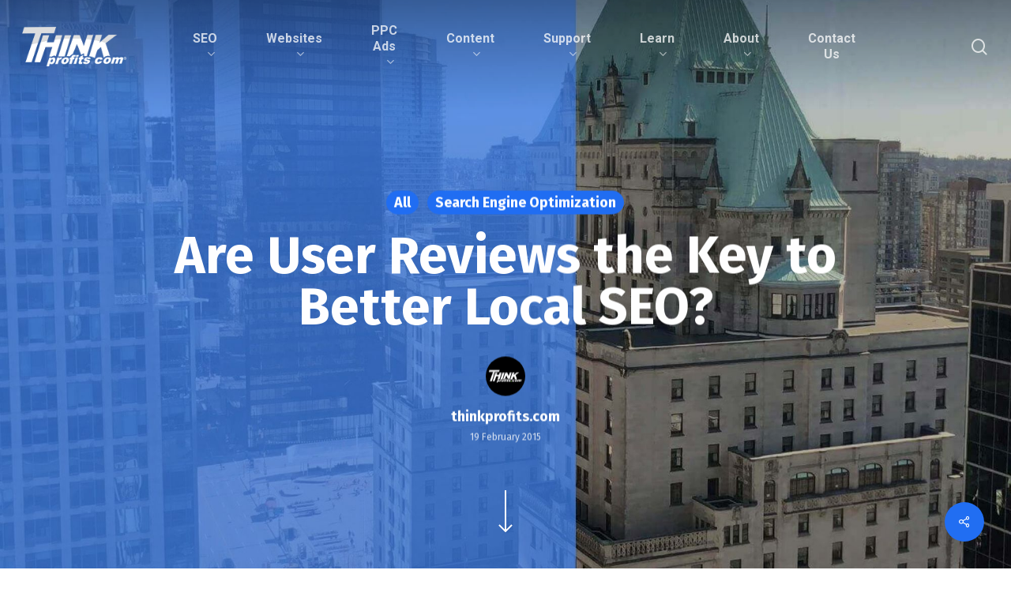

--- FILE ---
content_type: text/html; charset=UTF-8
request_url: https://thinkprofits.com/digital-news/are-user-reviews-the-key-to-better-local-seo/
body_size: 31834
content:
<!doctype html>
<html lang="en-CA" class="no-js">
<head>
	<meta charset="UTF-8">
	<meta name="viewport" content="width=device-width, initial-scale=1, maximum-scale=1, user-scalable=0" /><meta name="viewport" content="width=device-width, initial-scale=1.0">
<meta name='robots' content='index, follow, max-image-preview:large, max-snippet:-1, max-video-preview:-1' />

	<!-- This site is optimized with the Yoast SEO Premium plugin v26.6 (Yoast SEO v26.6) - https://yoast.com/wordpress/plugins/seo/ -->
	<title>Are User Reviews the Key to Better Local SEO?</title>
<link data-rocket-prefetch href="https://www.clarity.ms" rel="dns-prefetch">
<link data-rocket-prefetch href="https://www.googletagmanager.com" rel="dns-prefetch">
<link data-rocket-prefetch href="https://fastbase.com" rel="dns-prefetch">
<link data-rocket-prefetch href="https://cdn4.mxpnl.com" rel="dns-prefetch">
<link data-rocket-prefetch href="https://use.fontawesome.com" rel="dns-prefetch">
<link data-rocket-prefetch href="https://fonts.googleapis.com" rel="dns-prefetch">
<link data-rocket-prefetch href="https://api.uxsniff.com" rel="dns-prefetch"><link rel="preload" data-rocket-preload as="image" href="https://thinkprofits.com/wp-content/uploads/2021/03/Homepage-Hero-Image.jpg" fetchpriority="high">
	<meta name="description" content="Are online user reviews the key to better local SEO? Find out if having more reviews for your business will improve your organic rankings for Google." />
	<link rel="canonical" href="https://thinkprofits.com/digital-news/are-user-reviews-the-key-to-better-local-seo/" />
	<meta property="og:locale" content="en_US" />
	<meta property="og:type" content="article" />
	<meta property="og:title" content="Are User Reviews the Key to Better Local SEO?" />
	<meta property="og:description" content="Are online user reviews the key to better local SEO? Find out if having more reviews for your business will improve your organic rankings for Google." />
	<meta property="og:url" content="https://thinkprofits.com/digital-news/are-user-reviews-the-key-to-better-local-seo/" />
	<meta property="og:site_name" content="ThinkProfits.com Inc. SEO Company in Vancouver" />
	<meta property="article:publisher" content="https://www.facebook.com/thinkprofitsinc" />
	<meta property="article:published_time" content="2015-02-19T22:49:24+00:00" />
	<meta property="article:modified_time" content="2022-07-27T21:16:38+00:00" />
	<meta property="og:image" content="https://thinkprofits.com/wp-content/uploads/2015/02/map-icon-1.jpg" />
	<meta property="og:image:width" content="445" />
	<meta property="og:image:height" content="215" />
	<meta property="og:image:type" content="image/jpeg" />
	<meta name="author" content="thinkprofits.com" />
	<meta name="twitter:card" content="summary_large_image" />
	<meta name="twitter:creator" content="@ThinkProfitsInc" />
	<meta name="twitter:site" content="@ThinkProfitsInc" />
	<meta name="twitter:label1" content="Written by" />
	<meta name="twitter:data1" content="thinkprofits.com" />
	<meta name="twitter:label2" content="Est. reading time" />
	<meta name="twitter:data2" content="3 minutes" />
	<script type="application/ld+json" class="yoast-schema-graph">{"@context":"https://schema.org","@graph":[{"@type":"Article","@id":"https://thinkprofits.com/digital-news/are-user-reviews-the-key-to-better-local-seo/#article","isPartOf":{"@id":"https://thinkprofits.com/digital-news/are-user-reviews-the-key-to-better-local-seo/"},"author":{"name":"thinkprofits.com","@id":"https://thinkprofits.com/#/schema/person/bc23625ae241491004f580d696d0b798"},"headline":"Are User Reviews the Key to Better Local SEO?","datePublished":"2015-02-19T22:49:24+00:00","dateModified":"2022-07-27T21:16:38+00:00","mainEntityOfPage":{"@id":"https://thinkprofits.com/digital-news/are-user-reviews-the-key-to-better-local-seo/"},"wordCount":502,"publisher":{"@id":"https://thinkprofits.com/#organization"},"image":{"@id":"https://thinkprofits.com/digital-news/are-user-reviews-the-key-to-better-local-seo/#primaryimage"},"thumbnailUrl":"https://thinkprofits.com/wp-content/uploads/2015/02/map-icon-1.jpg","keywords":["search engine optimization","vancouver search engine optimization"],"articleSection":["All","Search Engine Optimization"],"inLanguage":"en-CA"},{"@type":"WebPage","@id":"https://thinkprofits.com/digital-news/are-user-reviews-the-key-to-better-local-seo/","url":"https://thinkprofits.com/digital-news/are-user-reviews-the-key-to-better-local-seo/","name":"Are User Reviews the Key to Better Local SEO?","isPartOf":{"@id":"https://thinkprofits.com/#website"},"primaryImageOfPage":{"@id":"https://thinkprofits.com/digital-news/are-user-reviews-the-key-to-better-local-seo/#primaryimage"},"image":{"@id":"https://thinkprofits.com/digital-news/are-user-reviews-the-key-to-better-local-seo/#primaryimage"},"thumbnailUrl":"https://thinkprofits.com/wp-content/uploads/2015/02/map-icon-1.jpg","datePublished":"2015-02-19T22:49:24+00:00","dateModified":"2022-07-27T21:16:38+00:00","description":"Are online user reviews the key to better local SEO? Find out if having more reviews for your business will improve your organic rankings for Google.","breadcrumb":{"@id":"https://thinkprofits.com/digital-news/are-user-reviews-the-key-to-better-local-seo/#breadcrumb"},"inLanguage":"en-CA","potentialAction":[{"@type":"ReadAction","target":["https://thinkprofits.com/digital-news/are-user-reviews-the-key-to-better-local-seo/"]}]},{"@type":"ImageObject","inLanguage":"en-CA","@id":"https://thinkprofits.com/digital-news/are-user-reviews-the-key-to-better-local-seo/#primaryimage","url":"https://thinkprofits.com/wp-content/uploads/2015/02/map-icon-1.jpg","contentUrl":"https://thinkprofits.com/wp-content/uploads/2015/02/map-icon-1.jpg","width":445,"height":215,"caption":"Local SEO and User Reviews"},{"@type":"BreadcrumbList","@id":"https://thinkprofits.com/digital-news/are-user-reviews-the-key-to-better-local-seo/#breadcrumb","itemListElement":[{"@type":"ListItem","position":1,"name":"Home","item":"https://thinkprofits.com/"},{"@type":"ListItem","position":2,"name":"Are User Reviews the Key to Better Local SEO?"}]},{"@type":"WebSite","@id":"https://thinkprofits.com/#website","url":"https://thinkprofits.com/","name":"ThinkProfits.com Inc. SEO Company in Vancouver","description":"Bringing You Page 1 Results Since 1996","publisher":{"@id":"https://thinkprofits.com/#organization"},"potentialAction":[{"@type":"SearchAction","target":{"@type":"EntryPoint","urlTemplate":"https://thinkprofits.com/?s={search_term_string}"},"query-input":{"@type":"PropertyValueSpecification","valueRequired":true,"valueName":"search_term_string"}}],"inLanguage":"en-CA"},{"@type":"Organization","@id":"https://thinkprofits.com/#organization","name":"thinkprofits.com Inc.","url":"https://thinkprofits.com/","logo":{"@type":"ImageObject","inLanguage":"en-CA","@id":"https://thinkprofits.com/#/schema/logo/image/","url":"https://mk0thinkprofits9x2vt.kinstacdn.com/wp-content/uploads/2021/02/ThinkProfits-logo.png","contentUrl":"https://mk0thinkprofits9x2vt.kinstacdn.com/wp-content/uploads/2021/02/ThinkProfits-logo.png","width":320,"height":84,"caption":"thinkprofits.com Inc."},"image":{"@id":"https://thinkprofits.com/#/schema/logo/image/"},"sameAs":["https://www.facebook.com/thinkprofitsinc","https://x.com/ThinkProfitsInc","https://www.instagram.com/thinkprofits/","https://www.linkedin.com/company/think-profits-com-inc/","https://www.pinterest.ca/ThinkProfits/","https://www.youtube.com/channel/UCTPO9uvNAScsPTA6c7naRQw"]},{"@type":"Person","@id":"https://thinkprofits.com/#/schema/person/bc23625ae241491004f580d696d0b798","name":"thinkprofits.com","image":{"@type":"ImageObject","inLanguage":"en-CA","@id":"https://thinkprofits.com/#/schema/person/image/","url":"https://secure.gravatar.com/avatar/a7f2e5674d9f0502425507ce4857a01cd26d6e4d6c3239fdddbb36f1496ab26f?s=96&d=mm&r=g","contentUrl":"https://secure.gravatar.com/avatar/a7f2e5674d9f0502425507ce4857a01cd26d6e4d6c3239fdddbb36f1496ab26f?s=96&d=mm&r=g","caption":"thinkprofits.com"},"sameAs":["http://thinkprofits.com"]}]}</script>
	<!-- / Yoast SEO Premium plugin. -->


<link rel='dns-prefetch' href='//use.fontawesome.com' />
<link rel='dns-prefetch' href='//fonts.googleapis.com' />
<link rel="alternate" type="application/rss+xml" title="ThinkProfits.com Inc. SEO Company in Vancouver &raquo; Feed" href="https://thinkprofits.com/feed/" />
<link rel="alternate" title="oEmbed (JSON)" type="application/json+oembed" href="https://thinkprofits.com/wp-json/oembed/1.0/embed?url=https%3A%2F%2Fthinkprofits.com%2Fdigital-news%2Fare-user-reviews-the-key-to-better-local-seo%2F" />
<link rel="alternate" title="oEmbed (XML)" type="text/xml+oembed" href="https://thinkprofits.com/wp-json/oembed/1.0/embed?url=https%3A%2F%2Fthinkprofits.com%2Fdigital-news%2Fare-user-reviews-the-key-to-better-local-seo%2F&#038;format=xml" />
<style id='wp-img-auto-sizes-contain-inline-css' type='text/css'>
img:is([sizes=auto i],[sizes^="auto," i]){contain-intrinsic-size:3000px 1500px}
/*# sourceURL=wp-img-auto-sizes-contain-inline-css */
</style>
<link rel='stylesheet' id='sbi_styles-css' href='https://thinkprofits.com/wp-content/plugins/instagram-feed/css/sbi-styles.min.css?ver=6.10.0' type='text/css' media='all' />
<style id='wp-emoji-styles-inline-css' type='text/css'>

	img.wp-smiley, img.emoji {
		display: inline !important;
		border: none !important;
		box-shadow: none !important;
		height: 1em !important;
		width: 1em !important;
		margin: 0 0.07em !important;
		vertical-align: -0.1em !important;
		background: none !important;
		padding: 0 !important;
	}
/*# sourceURL=wp-emoji-styles-inline-css */
</style>
<link rel='stylesheet' id='wp-block-library-css' href='https://thinkprofits.com/wp-includes/css/dist/block-library/style.min.css?ver=6.9' type='text/css' media='all' />
<style id='wp-block-social-links-inline-css' type='text/css'>
.wp-block-social-links{background:none;box-sizing:border-box;margin-left:0;padding-left:0;padding-right:0;text-indent:0}.wp-block-social-links .wp-social-link a,.wp-block-social-links .wp-social-link a:hover{border-bottom:0;box-shadow:none;text-decoration:none}.wp-block-social-links .wp-social-link svg{height:1em;width:1em}.wp-block-social-links .wp-social-link span:not(.screen-reader-text){font-size:.65em;margin-left:.5em;margin-right:.5em}.wp-block-social-links.has-small-icon-size{font-size:16px}.wp-block-social-links,.wp-block-social-links.has-normal-icon-size{font-size:24px}.wp-block-social-links.has-large-icon-size{font-size:36px}.wp-block-social-links.has-huge-icon-size{font-size:48px}.wp-block-social-links.aligncenter{display:flex;justify-content:center}.wp-block-social-links.alignright{justify-content:flex-end}.wp-block-social-link{border-radius:9999px;display:block}@media not (prefers-reduced-motion){.wp-block-social-link{transition:transform .1s ease}}.wp-block-social-link{height:auto}.wp-block-social-link a{align-items:center;display:flex;line-height:0}.wp-block-social-link:hover{transform:scale(1.1)}.wp-block-social-links .wp-block-social-link.wp-social-link{display:inline-block;margin:0;padding:0}.wp-block-social-links .wp-block-social-link.wp-social-link .wp-block-social-link-anchor,.wp-block-social-links .wp-block-social-link.wp-social-link .wp-block-social-link-anchor svg,.wp-block-social-links .wp-block-social-link.wp-social-link .wp-block-social-link-anchor:active,.wp-block-social-links .wp-block-social-link.wp-social-link .wp-block-social-link-anchor:hover,.wp-block-social-links .wp-block-social-link.wp-social-link .wp-block-social-link-anchor:visited{color:currentColor;fill:currentColor}:where(.wp-block-social-links:not(.is-style-logos-only)) .wp-social-link{background-color:#f0f0f0;color:#444}:where(.wp-block-social-links:not(.is-style-logos-only)) .wp-social-link-amazon{background-color:#f90;color:#fff}:where(.wp-block-social-links:not(.is-style-logos-only)) .wp-social-link-bandcamp{background-color:#1ea0c3;color:#fff}:where(.wp-block-social-links:not(.is-style-logos-only)) .wp-social-link-behance{background-color:#0757fe;color:#fff}:where(.wp-block-social-links:not(.is-style-logos-only)) .wp-social-link-bluesky{background-color:#0a7aff;color:#fff}:where(.wp-block-social-links:not(.is-style-logos-only)) .wp-social-link-codepen{background-color:#1e1f26;color:#fff}:where(.wp-block-social-links:not(.is-style-logos-only)) .wp-social-link-deviantart{background-color:#02e49b;color:#fff}:where(.wp-block-social-links:not(.is-style-logos-only)) .wp-social-link-discord{background-color:#5865f2;color:#fff}:where(.wp-block-social-links:not(.is-style-logos-only)) .wp-social-link-dribbble{background-color:#e94c89;color:#fff}:where(.wp-block-social-links:not(.is-style-logos-only)) .wp-social-link-dropbox{background-color:#4280ff;color:#fff}:where(.wp-block-social-links:not(.is-style-logos-only)) .wp-social-link-etsy{background-color:#f45800;color:#fff}:where(.wp-block-social-links:not(.is-style-logos-only)) .wp-social-link-facebook{background-color:#0866ff;color:#fff}:where(.wp-block-social-links:not(.is-style-logos-only)) .wp-social-link-fivehundredpx{background-color:#000;color:#fff}:where(.wp-block-social-links:not(.is-style-logos-only)) .wp-social-link-flickr{background-color:#0461dd;color:#fff}:where(.wp-block-social-links:not(.is-style-logos-only)) .wp-social-link-foursquare{background-color:#e65678;color:#fff}:where(.wp-block-social-links:not(.is-style-logos-only)) .wp-social-link-github{background-color:#24292d;color:#fff}:where(.wp-block-social-links:not(.is-style-logos-only)) .wp-social-link-goodreads{background-color:#eceadd;color:#382110}:where(.wp-block-social-links:not(.is-style-logos-only)) .wp-social-link-google{background-color:#ea4434;color:#fff}:where(.wp-block-social-links:not(.is-style-logos-only)) .wp-social-link-gravatar{background-color:#1d4fc4;color:#fff}:where(.wp-block-social-links:not(.is-style-logos-only)) .wp-social-link-instagram{background-color:#f00075;color:#fff}:where(.wp-block-social-links:not(.is-style-logos-only)) .wp-social-link-lastfm{background-color:#e21b24;color:#fff}:where(.wp-block-social-links:not(.is-style-logos-only)) .wp-social-link-linkedin{background-color:#0d66c2;color:#fff}:where(.wp-block-social-links:not(.is-style-logos-only)) .wp-social-link-mastodon{background-color:#3288d4;color:#fff}:where(.wp-block-social-links:not(.is-style-logos-only)) .wp-social-link-medium{background-color:#000;color:#fff}:where(.wp-block-social-links:not(.is-style-logos-only)) .wp-social-link-meetup{background-color:#f6405f;color:#fff}:where(.wp-block-social-links:not(.is-style-logos-only)) .wp-social-link-patreon{background-color:#000;color:#fff}:where(.wp-block-social-links:not(.is-style-logos-only)) .wp-social-link-pinterest{background-color:#e60122;color:#fff}:where(.wp-block-social-links:not(.is-style-logos-only)) .wp-social-link-pocket{background-color:#ef4155;color:#fff}:where(.wp-block-social-links:not(.is-style-logos-only)) .wp-social-link-reddit{background-color:#ff4500;color:#fff}:where(.wp-block-social-links:not(.is-style-logos-only)) .wp-social-link-skype{background-color:#0478d7;color:#fff}:where(.wp-block-social-links:not(.is-style-logos-only)) .wp-social-link-snapchat{background-color:#fefc00;color:#fff;stroke:#000}:where(.wp-block-social-links:not(.is-style-logos-only)) .wp-social-link-soundcloud{background-color:#ff5600;color:#fff}:where(.wp-block-social-links:not(.is-style-logos-only)) .wp-social-link-spotify{background-color:#1bd760;color:#fff}:where(.wp-block-social-links:not(.is-style-logos-only)) .wp-social-link-telegram{background-color:#2aabee;color:#fff}:where(.wp-block-social-links:not(.is-style-logos-only)) .wp-social-link-threads{background-color:#000;color:#fff}:where(.wp-block-social-links:not(.is-style-logos-only)) .wp-social-link-tiktok{background-color:#000;color:#fff}:where(.wp-block-social-links:not(.is-style-logos-only)) .wp-social-link-tumblr{background-color:#011835;color:#fff}:where(.wp-block-social-links:not(.is-style-logos-only)) .wp-social-link-twitch{background-color:#6440a4;color:#fff}:where(.wp-block-social-links:not(.is-style-logos-only)) .wp-social-link-twitter{background-color:#1da1f2;color:#fff}:where(.wp-block-social-links:not(.is-style-logos-only)) .wp-social-link-vimeo{background-color:#1eb7ea;color:#fff}:where(.wp-block-social-links:not(.is-style-logos-only)) .wp-social-link-vk{background-color:#4680c2;color:#fff}:where(.wp-block-social-links:not(.is-style-logos-only)) .wp-social-link-wordpress{background-color:#3499cd;color:#fff}:where(.wp-block-social-links:not(.is-style-logos-only)) .wp-social-link-whatsapp{background-color:#25d366;color:#fff}:where(.wp-block-social-links:not(.is-style-logos-only)) .wp-social-link-x{background-color:#000;color:#fff}:where(.wp-block-social-links:not(.is-style-logos-only)) .wp-social-link-yelp{background-color:#d32422;color:#fff}:where(.wp-block-social-links:not(.is-style-logos-only)) .wp-social-link-youtube{background-color:red;color:#fff}:where(.wp-block-social-links.is-style-logos-only) .wp-social-link{background:none}:where(.wp-block-social-links.is-style-logos-only) .wp-social-link svg{height:1.25em;width:1.25em}:where(.wp-block-social-links.is-style-logos-only) .wp-social-link-amazon{color:#f90}:where(.wp-block-social-links.is-style-logos-only) .wp-social-link-bandcamp{color:#1ea0c3}:where(.wp-block-social-links.is-style-logos-only) .wp-social-link-behance{color:#0757fe}:where(.wp-block-social-links.is-style-logos-only) .wp-social-link-bluesky{color:#0a7aff}:where(.wp-block-social-links.is-style-logos-only) .wp-social-link-codepen{color:#1e1f26}:where(.wp-block-social-links.is-style-logos-only) .wp-social-link-deviantart{color:#02e49b}:where(.wp-block-social-links.is-style-logos-only) .wp-social-link-discord{color:#5865f2}:where(.wp-block-social-links.is-style-logos-only) .wp-social-link-dribbble{color:#e94c89}:where(.wp-block-social-links.is-style-logos-only) .wp-social-link-dropbox{color:#4280ff}:where(.wp-block-social-links.is-style-logos-only) .wp-social-link-etsy{color:#f45800}:where(.wp-block-social-links.is-style-logos-only) .wp-social-link-facebook{color:#0866ff}:where(.wp-block-social-links.is-style-logos-only) .wp-social-link-fivehundredpx{color:#000}:where(.wp-block-social-links.is-style-logos-only) .wp-social-link-flickr{color:#0461dd}:where(.wp-block-social-links.is-style-logos-only) .wp-social-link-foursquare{color:#e65678}:where(.wp-block-social-links.is-style-logos-only) .wp-social-link-github{color:#24292d}:where(.wp-block-social-links.is-style-logos-only) .wp-social-link-goodreads{color:#382110}:where(.wp-block-social-links.is-style-logos-only) .wp-social-link-google{color:#ea4434}:where(.wp-block-social-links.is-style-logos-only) .wp-social-link-gravatar{color:#1d4fc4}:where(.wp-block-social-links.is-style-logos-only) .wp-social-link-instagram{color:#f00075}:where(.wp-block-social-links.is-style-logos-only) .wp-social-link-lastfm{color:#e21b24}:where(.wp-block-social-links.is-style-logos-only) .wp-social-link-linkedin{color:#0d66c2}:where(.wp-block-social-links.is-style-logos-only) .wp-social-link-mastodon{color:#3288d4}:where(.wp-block-social-links.is-style-logos-only) .wp-social-link-medium{color:#000}:where(.wp-block-social-links.is-style-logos-only) .wp-social-link-meetup{color:#f6405f}:where(.wp-block-social-links.is-style-logos-only) .wp-social-link-patreon{color:#000}:where(.wp-block-social-links.is-style-logos-only) .wp-social-link-pinterest{color:#e60122}:where(.wp-block-social-links.is-style-logos-only) .wp-social-link-pocket{color:#ef4155}:where(.wp-block-social-links.is-style-logos-only) .wp-social-link-reddit{color:#ff4500}:where(.wp-block-social-links.is-style-logos-only) .wp-social-link-skype{color:#0478d7}:where(.wp-block-social-links.is-style-logos-only) .wp-social-link-snapchat{color:#fff;stroke:#000}:where(.wp-block-social-links.is-style-logos-only) .wp-social-link-soundcloud{color:#ff5600}:where(.wp-block-social-links.is-style-logos-only) .wp-social-link-spotify{color:#1bd760}:where(.wp-block-social-links.is-style-logos-only) .wp-social-link-telegram{color:#2aabee}:where(.wp-block-social-links.is-style-logos-only) .wp-social-link-threads{color:#000}:where(.wp-block-social-links.is-style-logos-only) .wp-social-link-tiktok{color:#000}:where(.wp-block-social-links.is-style-logos-only) .wp-social-link-tumblr{color:#011835}:where(.wp-block-social-links.is-style-logos-only) .wp-social-link-twitch{color:#6440a4}:where(.wp-block-social-links.is-style-logos-only) .wp-social-link-twitter{color:#1da1f2}:where(.wp-block-social-links.is-style-logos-only) .wp-social-link-vimeo{color:#1eb7ea}:where(.wp-block-social-links.is-style-logos-only) .wp-social-link-vk{color:#4680c2}:where(.wp-block-social-links.is-style-logos-only) .wp-social-link-whatsapp{color:#25d366}:where(.wp-block-social-links.is-style-logos-only) .wp-social-link-wordpress{color:#3499cd}:where(.wp-block-social-links.is-style-logos-only) .wp-social-link-x{color:#000}:where(.wp-block-social-links.is-style-logos-only) .wp-social-link-yelp{color:#d32422}:where(.wp-block-social-links.is-style-logos-only) .wp-social-link-youtube{color:red}.wp-block-social-links.is-style-pill-shape .wp-social-link{width:auto}:root :where(.wp-block-social-links .wp-social-link a){padding:.25em}:root :where(.wp-block-social-links.is-style-logos-only .wp-social-link a){padding:0}:root :where(.wp-block-social-links.is-style-pill-shape .wp-social-link a){padding-left:.6666666667em;padding-right:.6666666667em}.wp-block-social-links:not(.has-icon-color):not(.has-icon-background-color) .wp-social-link-snapchat .wp-block-social-link-label{color:#000}
/*# sourceURL=https://thinkprofits.com/wp-includes/blocks/social-links/style.min.css */
</style>
<style id='global-styles-inline-css' type='text/css'>
:root{--wp--preset--aspect-ratio--square: 1;--wp--preset--aspect-ratio--4-3: 4/3;--wp--preset--aspect-ratio--3-4: 3/4;--wp--preset--aspect-ratio--3-2: 3/2;--wp--preset--aspect-ratio--2-3: 2/3;--wp--preset--aspect-ratio--16-9: 16/9;--wp--preset--aspect-ratio--9-16: 9/16;--wp--preset--color--black: #000000;--wp--preset--color--cyan-bluish-gray: #abb8c3;--wp--preset--color--white: #ffffff;--wp--preset--color--pale-pink: #f78da7;--wp--preset--color--vivid-red: #cf2e2e;--wp--preset--color--luminous-vivid-orange: #ff6900;--wp--preset--color--luminous-vivid-amber: #fcb900;--wp--preset--color--light-green-cyan: #7bdcb5;--wp--preset--color--vivid-green-cyan: #00d084;--wp--preset--color--pale-cyan-blue: #8ed1fc;--wp--preset--color--vivid-cyan-blue: #0693e3;--wp--preset--color--vivid-purple: #9b51e0;--wp--preset--gradient--vivid-cyan-blue-to-vivid-purple: linear-gradient(135deg,rgb(6,147,227) 0%,rgb(155,81,224) 100%);--wp--preset--gradient--light-green-cyan-to-vivid-green-cyan: linear-gradient(135deg,rgb(122,220,180) 0%,rgb(0,208,130) 100%);--wp--preset--gradient--luminous-vivid-amber-to-luminous-vivid-orange: linear-gradient(135deg,rgb(252,185,0) 0%,rgb(255,105,0) 100%);--wp--preset--gradient--luminous-vivid-orange-to-vivid-red: linear-gradient(135deg,rgb(255,105,0) 0%,rgb(207,46,46) 100%);--wp--preset--gradient--very-light-gray-to-cyan-bluish-gray: linear-gradient(135deg,rgb(238,238,238) 0%,rgb(169,184,195) 100%);--wp--preset--gradient--cool-to-warm-spectrum: linear-gradient(135deg,rgb(74,234,220) 0%,rgb(151,120,209) 20%,rgb(207,42,186) 40%,rgb(238,44,130) 60%,rgb(251,105,98) 80%,rgb(254,248,76) 100%);--wp--preset--gradient--blush-light-purple: linear-gradient(135deg,rgb(255,206,236) 0%,rgb(152,150,240) 100%);--wp--preset--gradient--blush-bordeaux: linear-gradient(135deg,rgb(254,205,165) 0%,rgb(254,45,45) 50%,rgb(107,0,62) 100%);--wp--preset--gradient--luminous-dusk: linear-gradient(135deg,rgb(255,203,112) 0%,rgb(199,81,192) 50%,rgb(65,88,208) 100%);--wp--preset--gradient--pale-ocean: linear-gradient(135deg,rgb(255,245,203) 0%,rgb(182,227,212) 50%,rgb(51,167,181) 100%);--wp--preset--gradient--electric-grass: linear-gradient(135deg,rgb(202,248,128) 0%,rgb(113,206,126) 100%);--wp--preset--gradient--midnight: linear-gradient(135deg,rgb(2,3,129) 0%,rgb(40,116,252) 100%);--wp--preset--font-size--small: 13px;--wp--preset--font-size--medium: 20px;--wp--preset--font-size--large: 36px;--wp--preset--font-size--x-large: 42px;--wp--preset--spacing--20: 0.44rem;--wp--preset--spacing--30: 0.67rem;--wp--preset--spacing--40: 1rem;--wp--preset--spacing--50: 1.5rem;--wp--preset--spacing--60: 2.25rem;--wp--preset--spacing--70: 3.38rem;--wp--preset--spacing--80: 5.06rem;--wp--preset--shadow--natural: 6px 6px 9px rgba(0, 0, 0, 0.2);--wp--preset--shadow--deep: 12px 12px 50px rgba(0, 0, 0, 0.4);--wp--preset--shadow--sharp: 6px 6px 0px rgba(0, 0, 0, 0.2);--wp--preset--shadow--outlined: 6px 6px 0px -3px rgb(255, 255, 255), 6px 6px rgb(0, 0, 0);--wp--preset--shadow--crisp: 6px 6px 0px rgb(0, 0, 0);}:where(.is-layout-flex){gap: 0.5em;}:where(.is-layout-grid){gap: 0.5em;}body .is-layout-flex{display: flex;}.is-layout-flex{flex-wrap: wrap;align-items: center;}.is-layout-flex > :is(*, div){margin: 0;}body .is-layout-grid{display: grid;}.is-layout-grid > :is(*, div){margin: 0;}:where(.wp-block-columns.is-layout-flex){gap: 2em;}:where(.wp-block-columns.is-layout-grid){gap: 2em;}:where(.wp-block-post-template.is-layout-flex){gap: 1.25em;}:where(.wp-block-post-template.is-layout-grid){gap: 1.25em;}.has-black-color{color: var(--wp--preset--color--black) !important;}.has-cyan-bluish-gray-color{color: var(--wp--preset--color--cyan-bluish-gray) !important;}.has-white-color{color: var(--wp--preset--color--white) !important;}.has-pale-pink-color{color: var(--wp--preset--color--pale-pink) !important;}.has-vivid-red-color{color: var(--wp--preset--color--vivid-red) !important;}.has-luminous-vivid-orange-color{color: var(--wp--preset--color--luminous-vivid-orange) !important;}.has-luminous-vivid-amber-color{color: var(--wp--preset--color--luminous-vivid-amber) !important;}.has-light-green-cyan-color{color: var(--wp--preset--color--light-green-cyan) !important;}.has-vivid-green-cyan-color{color: var(--wp--preset--color--vivid-green-cyan) !important;}.has-pale-cyan-blue-color{color: var(--wp--preset--color--pale-cyan-blue) !important;}.has-vivid-cyan-blue-color{color: var(--wp--preset--color--vivid-cyan-blue) !important;}.has-vivid-purple-color{color: var(--wp--preset--color--vivid-purple) !important;}.has-black-background-color{background-color: var(--wp--preset--color--black) !important;}.has-cyan-bluish-gray-background-color{background-color: var(--wp--preset--color--cyan-bluish-gray) !important;}.has-white-background-color{background-color: var(--wp--preset--color--white) !important;}.has-pale-pink-background-color{background-color: var(--wp--preset--color--pale-pink) !important;}.has-vivid-red-background-color{background-color: var(--wp--preset--color--vivid-red) !important;}.has-luminous-vivid-orange-background-color{background-color: var(--wp--preset--color--luminous-vivid-orange) !important;}.has-luminous-vivid-amber-background-color{background-color: var(--wp--preset--color--luminous-vivid-amber) !important;}.has-light-green-cyan-background-color{background-color: var(--wp--preset--color--light-green-cyan) !important;}.has-vivid-green-cyan-background-color{background-color: var(--wp--preset--color--vivid-green-cyan) !important;}.has-pale-cyan-blue-background-color{background-color: var(--wp--preset--color--pale-cyan-blue) !important;}.has-vivid-cyan-blue-background-color{background-color: var(--wp--preset--color--vivid-cyan-blue) !important;}.has-vivid-purple-background-color{background-color: var(--wp--preset--color--vivid-purple) !important;}.has-black-border-color{border-color: var(--wp--preset--color--black) !important;}.has-cyan-bluish-gray-border-color{border-color: var(--wp--preset--color--cyan-bluish-gray) !important;}.has-white-border-color{border-color: var(--wp--preset--color--white) !important;}.has-pale-pink-border-color{border-color: var(--wp--preset--color--pale-pink) !important;}.has-vivid-red-border-color{border-color: var(--wp--preset--color--vivid-red) !important;}.has-luminous-vivid-orange-border-color{border-color: var(--wp--preset--color--luminous-vivid-orange) !important;}.has-luminous-vivid-amber-border-color{border-color: var(--wp--preset--color--luminous-vivid-amber) !important;}.has-light-green-cyan-border-color{border-color: var(--wp--preset--color--light-green-cyan) !important;}.has-vivid-green-cyan-border-color{border-color: var(--wp--preset--color--vivid-green-cyan) !important;}.has-pale-cyan-blue-border-color{border-color: var(--wp--preset--color--pale-cyan-blue) !important;}.has-vivid-cyan-blue-border-color{border-color: var(--wp--preset--color--vivid-cyan-blue) !important;}.has-vivid-purple-border-color{border-color: var(--wp--preset--color--vivid-purple) !important;}.has-vivid-cyan-blue-to-vivid-purple-gradient-background{background: var(--wp--preset--gradient--vivid-cyan-blue-to-vivid-purple) !important;}.has-light-green-cyan-to-vivid-green-cyan-gradient-background{background: var(--wp--preset--gradient--light-green-cyan-to-vivid-green-cyan) !important;}.has-luminous-vivid-amber-to-luminous-vivid-orange-gradient-background{background: var(--wp--preset--gradient--luminous-vivid-amber-to-luminous-vivid-orange) !important;}.has-luminous-vivid-orange-to-vivid-red-gradient-background{background: var(--wp--preset--gradient--luminous-vivid-orange-to-vivid-red) !important;}.has-very-light-gray-to-cyan-bluish-gray-gradient-background{background: var(--wp--preset--gradient--very-light-gray-to-cyan-bluish-gray) !important;}.has-cool-to-warm-spectrum-gradient-background{background: var(--wp--preset--gradient--cool-to-warm-spectrum) !important;}.has-blush-light-purple-gradient-background{background: var(--wp--preset--gradient--blush-light-purple) !important;}.has-blush-bordeaux-gradient-background{background: var(--wp--preset--gradient--blush-bordeaux) !important;}.has-luminous-dusk-gradient-background{background: var(--wp--preset--gradient--luminous-dusk) !important;}.has-pale-ocean-gradient-background{background: var(--wp--preset--gradient--pale-ocean) !important;}.has-electric-grass-gradient-background{background: var(--wp--preset--gradient--electric-grass) !important;}.has-midnight-gradient-background{background: var(--wp--preset--gradient--midnight) !important;}.has-small-font-size{font-size: var(--wp--preset--font-size--small) !important;}.has-medium-font-size{font-size: var(--wp--preset--font-size--medium) !important;}.has-large-font-size{font-size: var(--wp--preset--font-size--large) !important;}.has-x-large-font-size{font-size: var(--wp--preset--font-size--x-large) !important;}
/*# sourceURL=global-styles-inline-css */
</style>

<style id='classic-theme-styles-inline-css' type='text/css'>
/*! This file is auto-generated */
.wp-block-button__link{color:#fff;background-color:#32373c;border-radius:9999px;box-shadow:none;text-decoration:none;padding:calc(.667em + 2px) calc(1.333em + 2px);font-size:1.125em}.wp-block-file__button{background:#32373c;color:#fff;text-decoration:none}
/*# sourceURL=/wp-includes/css/classic-themes.min.css */
</style>
<style id='font-awesome-svg-styles-default-inline-css' type='text/css'>
.svg-inline--fa {
  display: inline-block;
  height: 1em;
  overflow: visible;
  vertical-align: -.125em;
}
/*# sourceURL=font-awesome-svg-styles-default-inline-css */
</style>
<link rel='stylesheet' id='font-awesome-svg-styles-css' href='https://thinkprofits.com/wp-content/uploads/font-awesome/v6.3.0/css/svg-with-js.css' type='text/css' media='all' />
<style id='font-awesome-svg-styles-inline-css' type='text/css'>
   .wp-block-font-awesome-icon svg::before,
   .wp-rich-text-font-awesome-icon svg::before {content: unset;}
/*# sourceURL=font-awesome-svg-styles-inline-css */
</style>
<link rel='stylesheet' id='salient-social-css' href='https://thinkprofits.com/wp-content/plugins/salient-social/css/style.css?ver=1.2' type='text/css' media='all' />
<style id='salient-social-inline-css' type='text/css'>

  .sharing-default-minimal .nectar-love.loved,
  body .nectar-social[data-color-override="override"].fixed > a:before, 
  body .nectar-social[data-color-override="override"].fixed .nectar-social-inner a,
  .sharing-default-minimal .nectar-social[data-color-override="override"] .nectar-social-inner a:hover {
    background-color: #216ef2;
  }
  .nectar-social.hover .nectar-love.loved,
  .nectar-social.hover > .nectar-love-button a:hover,
  .nectar-social[data-color-override="override"].hover > div a:hover,
  #single-below-header .nectar-social[data-color-override="override"].hover > div a:hover,
  .nectar-social[data-color-override="override"].hover .share-btn:hover,
  .sharing-default-minimal .nectar-social[data-color-override="override"] .nectar-social-inner a {
    border-color: #216ef2;
  }
  #single-below-header .nectar-social.hover .nectar-love.loved i,
  #single-below-header .nectar-social.hover[data-color-override="override"] a:hover,
  #single-below-header .nectar-social.hover[data-color-override="override"] a:hover i,
  #single-below-header .nectar-social.hover .nectar-love-button a:hover i,
  .nectar-love:hover i,
  .hover .nectar-love:hover .total_loves,
  .nectar-love.loved i,
  .nectar-social.hover .nectar-love.loved .total_loves,
  .nectar-social.hover .share-btn:hover, 
  .nectar-social[data-color-override="override"].hover .nectar-social-inner a:hover,
  .nectar-social[data-color-override="override"].hover > div:hover span,
  .sharing-default-minimal .nectar-social[data-color-override="override"] .nectar-social-inner a:not(:hover) i,
  .sharing-default-minimal .nectar-social[data-color-override="override"] .nectar-social-inner a:not(:hover) {
    color: #216ef2;
  }
/*# sourceURL=salient-social-inline-css */
</style>
<link rel='stylesheet' id='uaf_client_css-css' href='https://thinkprofits.com/wp-content/uploads/useanyfont/uaf.css?ver=1765926215' type='text/css' media='all' />
<link rel='stylesheet' id='dashicons-css' href='https://thinkprofits.com/wp-includes/css/dashicons.min.css?ver=6.9' type='text/css' media='all' />
<link rel='stylesheet' id='grw-public-main-css-css' href='https://thinkprofits.com/wp-content/plugins/widget-google-reviews/assets/css/public-main.css?ver=6.9' type='text/css' media='all' />
<link rel='stylesheet' id='font-awesome-css' href='https://thinkprofits.com/wp-content/themes/salient/css/font-awesome-legacy.min.css?ver=4.7.1' type='text/css' media='all' />
<link rel='stylesheet' id='salient-grid-system-css' href='https://thinkprofits.com/wp-content/themes/salient/css/build/grid-system.css?ver=15.0.9' type='text/css' media='all' />
<link rel='stylesheet' id='main-styles-css' href='https://thinkprofits.com/wp-content/themes/salient/css/build/style.css?ver=15.0.9' type='text/css' media='all' />
<style id='main-styles-inline-css' type='text/css'>

		@font-face{
		     font-family:'Open Sans';
		     src:url('https://thinkprofits.com/wp-content/themes/salient/css/fonts/OpenSans-Light.woff') format('woff');
		     font-weight:300;
		     font-style:normal; 
		}
		 @font-face{
		     font-family:'Open Sans';
		     src:url('https://thinkprofits.com/wp-content/themes/salient/css/fonts/OpenSans-Regular.woff') format('woff');
		     font-weight:400;
		     font-style:normal; 
		}
		 @font-face{
		     font-family:'Open Sans';
		     src:url('https://thinkprofits.com/wp-content/themes/salient/css/fonts/OpenSans-SemiBold.woff') format('woff');
		     font-weight:600;
		     font-style:normal; 
		}
		 @font-face{
		     font-family:'Open Sans';
		     src:url('https://thinkprofits.com/wp-content/themes/salient/css/fonts/OpenSans-Bold.woff') format('woff');
		     font-weight:700;
		     font-style:normal; 
		}
/*# sourceURL=main-styles-inline-css */
</style>
<link rel='stylesheet' id='nectar-header-layout-centered-menu-css' href='https://thinkprofits.com/wp-content/themes/salient/css/build/header/header-layout-centered-menu.css?ver=15.0.9' type='text/css' media='all' />
<link rel='stylesheet' id='nectar-single-styles-css' href='https://thinkprofits.com/wp-content/themes/salient/css/build/single.css?ver=15.0.9' type='text/css' media='all' />
<link rel='stylesheet' id='nectar-element-recent-posts-css' href='https://thinkprofits.com/wp-content/themes/salient/css/build/elements/element-recent-posts.css?ver=15.0.9' type='text/css' media='all' />
<link rel='stylesheet' id='responsive-css' href='https://thinkprofits.com/wp-content/themes/salient/css/build/responsive.css?ver=15.0.9' type='text/css' media='all' />
<link rel='stylesheet' id='skin-material-css' href='https://thinkprofits.com/wp-content/themes/salient/css/build/skin-material.css?ver=15.0.9' type='text/css' media='all' />
<link rel='stylesheet' id='salient-wp-menu-dynamic-css' href='https://thinkprofits.com/wp-content/uploads/salient/menu-dynamic.css?ver=98054' type='text/css' media='all' />
<link rel='stylesheet' id='font-awesome-official-css' href='https://use.fontawesome.com/releases/v6.3.0/css/all.css' type='text/css' media='all' integrity="sha384-nYX0jQk7JxCp1jdj3j2QdJbEJaTvTlhexnpMjwIkYQLdk9ZE3/g8CBw87XP2N0pR" crossorigin="anonymous" />
<link rel='stylesheet' id='recent-posts-widget-with-thumbnails-public-style-css' href='https://thinkprofits.com/wp-content/plugins/recent-posts-widget-with-thumbnails/public.css?ver=7.1.1' type='text/css' media='all' />
<link rel='stylesheet' id='dynamic-css-css' href='https://thinkprofits.com/wp-content/themes/salient/css/salient-dynamic-styles.css?ver=22256' type='text/css' media='all' />
<style id='dynamic-css-inline-css' type='text/css'>
#page-header-bg[data-post-hs="default_minimal"] .inner-wrap{text-align:center}#page-header-bg[data-post-hs="default_minimal"] .inner-wrap >a,.material #page-header-bg.fullscreen-header .inner-wrap >a{color:#fff;font-weight:600;border:2px solid rgba(255,255,255,0.4);padding:4px 10px;margin:5px 6px 0 5px;display:inline-block;transition:all 0.2s ease;-webkit-transition:all 0.2s ease;font-size:14px;line-height:18px}body.material #page-header-bg.fullscreen-header .inner-wrap >a{margin-bottom:15px;}body.material #page-header-bg.fullscreen-header .inner-wrap >a{border:none;padding:6px 10px}body[data-button-style^="rounded"] #page-header-bg[data-post-hs="default_minimal"] .inner-wrap >a,body[data-button-style^="rounded"].material #page-header-bg.fullscreen-header .inner-wrap >a{border-radius:100px}body.single [data-post-hs="default_minimal"] #single-below-header span,body.single .heading-title[data-header-style="default_minimal"] #single-below-header span{line-height:14px;}#page-header-bg[data-post-hs="default_minimal"] #single-below-header{text-align:center;position:relative;z-index:100}#page-header-bg[data-post-hs="default_minimal"] #single-below-header span{float:none;display:inline-block}#page-header-bg[data-post-hs="default_minimal"] .inner-wrap >a:hover,#page-header-bg[data-post-hs="default_minimal"] .inner-wrap >a:focus{border-color:transparent}#page-header-bg.fullscreen-header .avatar,#page-header-bg[data-post-hs="default_minimal"] .avatar{border-radius:100%}#page-header-bg.fullscreen-header .meta-author span,#page-header-bg[data-post-hs="default_minimal"] .meta-author span{display:block}#page-header-bg.fullscreen-header .meta-author img{margin-bottom:0;height:50px;width:auto}#page-header-bg[data-post-hs="default_minimal"] .meta-author img{margin-bottom:0;height:40px;width:auto}#page-header-bg[data-post-hs="default_minimal"] .author-section{position:absolute;bottom:30px}#page-header-bg.fullscreen-header .meta-author,#page-header-bg[data-post-hs="default_minimal"] .meta-author{font-size:18px}#page-header-bg.fullscreen-header .author-section .meta-date,#page-header-bg[data-post-hs="default_minimal"] .author-section .meta-date{font-size:12px;color:rgba(255,255,255,0.8)}#page-header-bg.fullscreen-header .author-section .meta-date i{font-size:12px}#page-header-bg[data-post-hs="default_minimal"] .author-section .meta-date i{font-size:11px;line-height:14px}#page-header-bg[data-post-hs="default_minimal"] .author-section .avatar-post-info{position:relative;top:-5px}#page-header-bg.fullscreen-header .author-section a,#page-header-bg[data-post-hs="default_minimal"] .author-section a{display:block;margin-bottom:-2px}#page-header-bg[data-post-hs="default_minimal"] .author-section a{font-size:14px;line-height:14px}#page-header-bg.fullscreen-header .author-section a:hover,#page-header-bg[data-post-hs="default_minimal"] .author-section a:hover{color:rgba(255,255,255,0.85)!important}#page-header-bg.fullscreen-header .author-section,#page-header-bg[data-post-hs="default_minimal"] .author-section{width:100%;z-index:10;text-align:center}#page-header-bg.fullscreen-header .author-section{margin-top:25px;}#page-header-bg.fullscreen-header .author-section span,#page-header-bg[data-post-hs="default_minimal"] .author-section span{padding-left:0;line-height:20px;font-size:20px}#page-header-bg.fullscreen-header .author-section .avatar-post-info,#page-header-bg[data-post-hs="default_minimal"] .author-section .avatar-post-info{margin-left:10px}#page-header-bg.fullscreen-header .author-section .avatar-post-info,#page-header-bg.fullscreen-header .author-section .meta-author,#page-header-bg[data-post-hs="default_minimal"] .author-section .avatar-post-info,#page-header-bg[data-post-hs="default_minimal"] .author-section .meta-author{text-align:left;display:inline-block;top:9px}@media only screen and (min-width :690px) and (max-width :999px){body.single-post #page-header-bg[data-post-hs="default_minimal"]{padding-top:10%;padding-bottom:10%;}}@media only screen and (max-width :690px){#ajax-content-wrap #page-header-bg[data-post-hs="default_minimal"] #single-below-header span:not(.rich-snippet-hidden),#ajax-content-wrap .row.heading-title[data-header-style="default_minimal"] .col.section-title span.meta-category{display:inline-block;}.container-wrap[data-remove-post-comment-number="0"][data-remove-post-author="0"][data-remove-post-date="0"] .heading-title[data-header-style="default_minimal"] #single-below-header > span,#page-header-bg[data-post-hs="default_minimal"] .span_6[data-remove-post-comment-number="0"][data-remove-post-author="0"][data-remove-post-date="0"] #single-below-header > span{padding:0 8px;}.container-wrap[data-remove-post-comment-number="0"][data-remove-post-author="0"][data-remove-post-date="0"] .heading-title[data-header-style="default_minimal"] #single-below-header span,#page-header-bg[data-post-hs="default_minimal"] .span_6[data-remove-post-comment-number="0"][data-remove-post-author="0"][data-remove-post-date="0"] #single-below-header span{font-size:13px;line-height:10px;}.material #page-header-bg.fullscreen-header .author-section{margin-top:5px;}#page-header-bg.fullscreen-header .author-section{bottom:20px;}#page-header-bg.fullscreen-header .author-section .meta-date:not(.updated){margin-top:-4px;display:block;}#page-header-bg.fullscreen-header .author-section .avatar-post-info{margin:10px 0 0 0;}}#page-header-bg.fullscreen-header,#page-header-wrap.fullscreen-header{width:100%;position:relative;transition:none;-webkit-transition:none;z-index:2}#page-header-wrap.fullscreen-header{background-color:#2b2b2b}#page-header-bg.fullscreen-header .span_6{opacity:1}#page-header-bg.fullscreen-header[data-alignment-v="middle"] .span_6{top:50%!important}.default-blog-title.fullscreen-header{position:relative}@media only screen and (min-width :1px) and (max-width :999px){#page-header-bg[data-parallax="1"][data-alignment-v="middle"].fullscreen-header .span_6{-webkit-transform:translateY(-50%)!important;transform:translateY(-50%)!important;}#page-header-bg[data-parallax="1"][data-alignment-v="middle"].fullscreen-header .nectar-particles .span_6{-webkit-transform:none!important;transform:none!important;}#page-header-bg.fullscreen-header .row{top:0!important;}}body.material #page-header-bg.fullscreen-header .inner-wrap >a:hover{box-shadow:0 10px 24px rgba(0,0,0,0.15);}#page-header-bg.fullscreen-header .author-section .meta-category{display:block;}#page-header-bg.fullscreen-header .author-section .meta-category a,#page-header-bg.fullscreen-header .author-section,#page-header-bg.fullscreen-header .meta-author img{display:inline-block}#page-header-bg h1{padding-top:5px;padding-bottom:5px}.single-post #page-header-bg.fullscreen-header h1{margin:0 auto;}#page-header-bg.fullscreen-header .author-section{width:auto}#page-header-bg.fullscreen-header .author-section .avatar-post-info,#page-header-bg.fullscreen-header .author-section .meta-author{text-align:center}#page-header-bg.fullscreen-header .author-section .avatar-post-info{margin-top:13px;margin-left:0}#page-header-bg.fullscreen-header .author-section .meta-author{top:0}#page-header-bg.fullscreen-header .author-section{margin-top:25px}#page-header-bg.fullscreen-header .author-section .meta-author{display:block;float:none}.single-post #page-header-bg.fullscreen-header,.single-post #single-below-header.fullscreen-header{background-color:#f6f6f6}.single-post #single-below-header.fullscreen-header{border-top:1px solid #DDD;border-bottom:none!important}.no-rgba #header-space{display:none;}@media only screen and (max-width:999px){body #header-space[data-header-mobile-fixed="1"]{display:none;}#header-outer[data-mobile-fixed="false"]{position:absolute;}}@media only screen and (max-width:999px){body:not(.nectar-no-flex-height) #header-space[data-secondary-header-display="full"]:not([data-header-mobile-fixed="false"]){display:block!important;margin-bottom:-76px;}#header-space[data-secondary-header-display="full"][data-header-mobile-fixed="false"]{display:none;}}@media only screen and (min-width:1000px){#header-space{display:none;}.nectar-slider-wrap.first-section,.parallax_slider_outer.first-section,.full-width-content.first-section,.parallax_slider_outer.first-section .swiper-slide .content,.nectar-slider-wrap.first-section .swiper-slide .content,#page-header-bg,.nder-page-header,#page-header-wrap,.full-width-section.first-section{margin-top:0!important;}body #page-header-bg,body #page-header-wrap{height:118px;}body #search-outer{z-index:100000;}}@media only screen and (min-width:1000px){#page-header-wrap.fullscreen-header,#page-header-wrap.fullscreen-header #page-header-bg,html:not(.nectar-box-roll-loaded) .nectar-box-roll > #page-header-bg.fullscreen-header,.nectar_fullscreen_zoom_recent_projects,#nectar_fullscreen_rows:not(.afterLoaded) > div{height:100vh;}.wpb_row.vc_row-o-full-height.top-level,.wpb_row.vc_row-o-full-height.top-level > .col.span_12{min-height:100vh;}#page-header-bg[data-alignment-v="middle"] .span_6 .inner-wrap,#page-header-bg[data-alignment-v="top"] .span_6 .inner-wrap{padding-top:84px;}.nectar-slider-wrap[data-fullscreen="true"]:not(.loaded),.nectar-slider-wrap[data-fullscreen="true"]:not(.loaded) .swiper-container{height:calc(100vh + 2px)!important;}.admin-bar .nectar-slider-wrap[data-fullscreen="true"]:not(.loaded),.admin-bar .nectar-slider-wrap[data-fullscreen="true"]:not(.loaded) .swiper-container{height:calc(100vh - 30px)!important;}}@media only screen and (max-width:999px){#page-header-bg[data-alignment-v="middle"]:not(.fullscreen-header) .span_6 .inner-wrap,#page-header-bg[data-alignment-v="top"] .span_6 .inner-wrap{padding-top:60px;}.vc_row.top-level.full-width-section:not(.full-width-ns) > .span_12,#page-header-bg[data-alignment-v="bottom"] .span_6 .inner-wrap{padding-top:50px;}}@media only screen and (max-width:690px){.vc_row.top-level.full-width-section:not(.full-width-ns) > .span_12{padding-top:60px;}.vc_row.top-level.full-width-content .nectar-recent-posts-single_featured .recent-post-container > .inner-wrap{padding-top:50px;}}@media only screen and (max-width:999px){.full-width-ns .nectar-slider-wrap .swiper-slide[data-y-pos="middle"] .content,.full-width-ns .nectar-slider-wrap .swiper-slide[data-y-pos="top"] .content{padding-top:30px;}}@media only screen and (max-width:999px){.using-mobile-browser #page-header-wrap.fullscreen-header,.using-mobile-browser #page-header-wrap.fullscreen-header #page-header-bg{height:calc(100vh - 76px);}.using-mobile-browser #nectar_fullscreen_rows:not(.afterLoaded):not([data-mobile-disable="on"]) > div{height:calc(100vh - 76px);}.using-mobile-browser .wpb_row.vc_row-o-full-height.top-level,.using-mobile-browser .wpb_row.vc_row-o-full-height.top-level > .col.span_12,[data-permanent-transparent="1"].using-mobile-browser .wpb_row.vc_row-o-full-height.top-level,[data-permanent-transparent="1"].using-mobile-browser .wpb_row.vc_row-o-full-height.top-level > .col.span_12{min-height:calc(100vh - 76px);}#page-header-wrap.fullscreen-header,#page-header-wrap.fullscreen-header #page-header-bg,html:not(.nectar-box-roll-loaded) .nectar-box-roll > #page-header-bg.fullscreen-header,.nectar_fullscreen_zoom_recent_projects,.nectar-slider-wrap[data-fullscreen="true"]:not(.loaded),.nectar-slider-wrap[data-fullscreen="true"]:not(.loaded) .swiper-container,#nectar_fullscreen_rows:not(.afterLoaded):not([data-mobile-disable="on"]) > div{height:calc(100vh - 1px);}.wpb_row.vc_row-o-full-height.top-level,.wpb_row.vc_row-o-full-height.top-level > .col.span_12{min-height:calc(100vh - 1px);}body[data-transparent-header="false"] #ajax-content-wrap.no-scroll{min-height:calc(100vh - 1px);height:calc(100vh - 1px);}}.screen-reader-text,.nectar-skip-to-content:not(:focus){border:0;clip:rect(1px,1px,1px,1px);clip-path:inset(50%);height:1px;margin:-1px;overflow:hidden;padding:0;position:absolute!important;width:1px;word-wrap:normal!important;}.row .col img:not([srcset]){width:auto;}.row .col img.img-with-animation.nectar-lazy:not([srcset]){width:100%;}
/*# sourceURL=dynamic-css-inline-css */
</style>
<link rel='stylesheet' id='salient-child-style-css' href='https://thinkprofits.com/wp-content/themes/salient-child/style.css?ver=15.0.9' type='text/css' media='all' />
<link rel='stylesheet' id='redux-google-fonts-salient_redux-css' href='https://fonts.googleapis.com/css?family=Roboto%3A500%2C700%2C400%7CFira+Sans%3A700%2C400%2C600%2C500&#038;subset=latin&#038;ver=6.9' type='text/css' media='all' />
<link rel='stylesheet' id='font-awesome-official-v4shim-css' href='https://use.fontawesome.com/releases/v6.3.0/css/v4-shims.css' type='text/css' media='all' integrity="sha384-SQz6YOYE9rzJdPMcxCxNEmEuaYeT0ayZY/ZxArYWtTnvBwcfHI6rCwtgsOonZ+08" crossorigin="anonymous" />
<script type="text/javascript" src="https://thinkprofits.com/wp-includes/js/jquery/jquery.min.js?ver=3.7.1" id="jquery-core-js"></script>
<script type="text/javascript" src="https://thinkprofits.com/wp-includes/js/jquery/jquery-migrate.min.js?ver=3.4.1" id="jquery-migrate-js"></script>
<script type="text/javascript" defer="defer" src="https://thinkprofits.com/wp-content/plugins/widget-google-reviews/assets/js/public-main.js?ver=6.9" id="grw-public-main-js-js"></script>
<link rel="https://api.w.org/" href="https://thinkprofits.com/wp-json/" /><link rel="alternate" title="JSON" type="application/json" href="https://thinkprofits.com/wp-json/wp/v2/posts/1563" /><link rel="EditURI" type="application/rsd+xml" title="RSD" href="https://thinkprofits.com/xmlrpc.php?rsd" />
<meta name="generator" content="WordPress 6.9" />
<link rel='shortlink' href='https://thinkprofits.com/?p=1563' />
<script type="text/javascript">var ajaxurl = "https://thinkprofits.com/wp-admin/admin-ajax.php";</script><script type="text/javascript">window.ccb_nonces = {"ccb_payment":"6f7fe6aa31","ccb_contact_form":"045f841f47","ccb_woo_checkout":"88e742b7b6","ccb_add_order":"311349d945","ccb_orders":"6cdfcdf4a2","ccb_complete_payment":"9b96aef196","ccb_send_invoice":"70650f7d78","ccb_get_invoice":"50c64fd888","ccb_wp_hook_nonce":"743f80f16f","ccb_razorpay_receive":"051f1439c3","ccb_woocommerce_payment":"c98ae5b640","ccb_calc_views":"3ba9b5fd42","ccb_calc_interactions":"69f9896da3"};</script>
<script type="text/javascript" src='//thinkprofits.com/wp-content/uploads/custom-css-js/42392.js?v=3795'></script>
<!-- start Simple Custom CSS and JS -->
<script type="text/javascript">
jQuery(document).ready(function( $ ){	
	
$( "p#breadcrumbs" ).insertAfter( $( ".top-level" ) );

});



</script>
<!-- end Simple Custom CSS and JS -->
<!-- start Simple Custom CSS and JS -->
<script type="text/javascript">
jQuery(document).ready(function( $ ){
	$(".post-content.classic a").attr("target", "_blank");
});


</script>
<!-- end Simple Custom CSS and JS -->
<!-- start Simple Custom CSS and JS -->
<script type="text/javascript">
jQuery(document).ready(function( $ ){
  $(".mobile-blog-menu .iwithtext + .vc_wp_custommenu.wpb_content_element").hide();
  
  $(".mobile-blog-menu .iwithtext").click(function(){
		$(".mobile-blog-menu .iwithtext + .vc_wp_custommenu.wpb_content_element").toggle();
  });
  
});

</script>
<!-- end Simple Custom CSS and JS -->
<!-- start Simple Custom CSS and JS -->
<script type="text/javascript">
jQuery(document).ready(function( $ ){
    $(".list1 .portfolio-display").click(function(){
      $(".list1.portfolio-content").slideDown(500);
      $(".list1 .portfolio-display").hide(); 
      $(".list1 .portfolio-hide").show();
    });
    $(".list1 .portfolio-hide").click(function(){
      $(".list1.portfolio-content").slideUp(500);
      $(".list1 .portfolio-display").show();
      $(".list1 .portfolio-hide").hide();
    });
  
  $(".list2 .portfolio-display").click(function(){
      $(".list2.portfolio-content").slideDown(500);
      $(".list2 .portfolio-display").hide();
      $(".list2 .portfolio-hide").show();
    });
    $(".list2 .portfolio-hide").click(function(){
      $(".list2.portfolio-content").slideUp(500);
      $(".list2 .portfolio-display").show();
      $(".list2 .portfolio-hide").hide();
    });
  
  $(".list3 .portfolio-display").click(function(){
      $(".list3.portfolio-content").slideDown(500);
      $(".list3 .portfolio-display").hide();
      $(".list3 .portfolio-hide").show();
    });
    $(".list3 .portfolio-hide").click(function(){
      $(".list3.portfolio-content").slideUp(500);
      $(".list3 .portfolio-display").show();
      $(".list3 .portfolio-hide").hide();
    });
  
  $(".list4 .portfolio-display").click(function(){
      $(".list4.portfolio-content").slideDown(500);
      $(".list4 .portfolio-display").hide();
      $(".list4 .portfolio-hide").show();
    });
    $(".list4 .portfolio-hide").click(function(){
      $(".list4.portfolio-content").slideUp(500);
      $(".list4 .portfolio-display").show();
      $(".list4 .portfolio-hide").hide();
    });
  
  $(".list5 .portfolio-display").click(function(){
      $(".list5.portfolio-content").slideDown(500);
      $(".list5 .portfolio-display").hide();
      $(".list5 .portfolio-hide").show();
    });
    $(".list5 .portfolio-hide").click(function(){
      $(".list5.portfolio-content").slideUp(500);
      $(".list5 .portfolio-display").show();
      $(".list5 .portfolio-hide").hide();
    });
  
  $(".list6 .portfolio-display").click(function(){
      $(".list6.portfolio-content").slideDown(500);
      $(".list6 .portfolio-display").hide();
      $(".list6 .portfolio-hide").show();
    });
    $(".list6 .portfolio-hide").click(function(){
      $(".list6.portfolio-content").slideUp(500);
      $(".list6 .portfolio-display").show();
      $(".list6 .portfolio-hide").hide();
    });
  
  $(".list7 .portfolio-display").click(function(){
      $(".list7.portfolio-content").slideDown(500);
      $(".list7 .portfolio-display").hide();
      $(".list7 .portfolio-hide").show();
    });
    $(".list7 .portfolio-hide").click(function(){
      $(".list7.portfolio-content").slideUp(500);
      $(".list7 .portfolio-display").show();
      $(".list7 .portfolio-hide").hide();
    });
  
  $(".list8 .portfolio-display").click(function(){
      $(".list8.portfolio-content").slideDown(500);
      $(".list8 .portfolio-display").hide();
      $(".list8 .portfolio-hide").show();
    });
    $(".list8 .portfolio-hide").click(function(){
      $(".list8.portfolio-content").slideUp(500);
      $(".list8 .portfolio-display").show();
      $(".list8 .portfolio-hide").hide();
    });
  
  $(".list9 .portfolio-display").click(function(){
      $(".list9.portfolio-content").slideDown(500);
      $(".list9 .portfolio-display").hide();
      $(".list9 .portfolio-hide").show();
    });
    $(".list9 .portfolio-hide").click(function(){
      $(".list9.portfolio-content").slideUp(500);
      $(".list9 .portfolio-display").show();
      $(".list9 .portfolio-hide").hide();
    });
  
  $(".list10 .portfolio-display").click(function(){
      $(".list10.portfolio-content").slideDown(500);
      $(".list10 .portfolio-display").hide();
      $(".list10 .portfolio-hide").show();
    });
    $(".list10 .portfolio-hide").click(function(){
      $(".list10.portfolio-content").slideUp(500);
      $(".list10 .portfolio-display").show();
      $(".list10 .portfolio-hide").hide();
    });
  
  $(".list11 .portfolio-display").click(function(){
      $(".list11.portfolio-content").slideDown(500);
      $(".list11 .portfolio-display").hide();
      $(".list11 .portfolio-hide").show();
    });
    $(".list11 .portfolio-hide").click(function(){
      $(".list11.portfolio-content").slideUp(500);
      $(".list11 .portfolio-display").show();
      $(".list11 .portfolio-hide").hide();
    });

  $(".list12 .portfolio-display").click(function(){
      $(".list12.portfolio-content").slideDown(500);
      $(".list12 .portfolio-display").hide();
      $(".list12 .portfolio-hide").show();
    });
    $(".list12 .portfolio-hide").click(function(){
      $(".list12.portfolio-content").slideUp(500);
      $(".list12 .portfolio-display").show();
      $(".list12 .portfolio-hide").hide();
    });
  
  $(".list13 .portfolio-display").click(function(){
      $(".list13.portfolio-content").slideDown(500);
      $(".list13 .portfolio-display").hide();
      $(".list13 .portfolio-hide").show();
    });
    $(".list13 .portfolio-hide").click(function(){
      $(".list13.portfolio-content").slideUp(500);
      $(".list13 .portfolio-display").show();
      $(".list13 .portfolio-hide").hide();
    });
  
  $(".list14 .portfolio-display").click(function(){
      $(".list14.portfolio-content").slideDown(500);
      $(".list14 .portfolio-display").hide();
      $(".list14 .portfolio-hide").show();
    });
    $(".list14 .portfolio-hide").click(function(){
      $(".list14.portfolio-content").slideUp(500);
      $(".list14 .portfolio-display").show();
      $(".list14 .portfolio-hide").hide();
    });
  
  $(".list15 .portfolio-display").click(function(){
      $(".list15.portfolio-content").slideDown(500);
      $(".list15 .portfolio-display").hide();
      $(".list15 .portfolio-hide").show();
    });
    $(".list15 .portfolio-hide").click(function(){
      $(".list15.portfolio-content").slideUp(500);
      $(".list15 .portfolio-display").show();
      $(".list15 .portfolio-hide").hide();
    });
  
  $(".list16 .portfolio-display").click(function(){
      $(".list16.portfolio-content").slideDown(500);
      $(".list16 .portfolio-display").hide();
      $(".list16 .portfolio-hide").show();
    });
    $(".list16 .portfolio-hide").click(function(){
      $(".list16.portfolio-content").slideUp(500);
      $(".list16 .portfolio-display").show();
      $(".list16 .portfolio-hide").hide();
    });
  
  $(".list17 .portfolio-display").click(function(){
      $(".list17.portfolio-content").slideDown(500);
      $(".list17 .portfolio-display").hide();
      $(".list17 .portfolio-hide").show();
    });
    $(".list17 .portfolio-hide").click(function(){
      $(".list17.portfolio-content").slideUp(500);
      $(".list17 .portfolio-display").show();
      $(".list17 .portfolio-hide").hide();
    });
  
  $(".list18 .portfolio-display").click(function(){
      $(".list18.portfolio-content").slideDown(500);
      $(".list18 .portfolio-display").hide();
      $(".list18 .portfolio-hide").show();
    });
    $(".list18 .portfolio-hide").click(function(){
      $(".list18.portfolio-content").slideUp(500);
      $(".list18 .portfolio-display").show();
      $(".list18 .portfolio-hide").hide();
    });
  
  $(".list19 .portfolio-display").click(function(){
      $(".list19.portfolio-content").slideDown(500);
      $(".list19 .portfolio-display").hide();
      $(".list19 .portfolio-hide").show();
    });
    $(".list19 .portfolio-hide").click(function(){
      $(".list19.portfolio-content").slideUp(500);
      $(".list19 .portfolio-display").show();
      $(".list19 .portfolio-hide").hide();
    });
  
  $(".list20 .portfolio-display").click(function(){
      $(".list20.portfolio-content").slideDown(500);
      $(".list20 .portfolio-display").hide();
      $(".list20 .portfolio-hide").show();
    });
    $(".list20 .portfolio-hide").click(function(){
      $(".list20.portfolio-content").slideUp(500);
      $(".list20 .portfolio-display").show();
      $(".list20 .portfolio-hide").hide();
    });
  
  $(".list21 .portfolio-display").click(function(){
      $(".list21.portfolio-content").slideDown(500);
      $(".list21 .portfolio-display").hide();
      $(".list21 .portfolio-hide").show();
    });
    $(".list21 .portfolio-hide").click(function(){
      $(".list21.portfolio-content").slideUp(500);
      $(".list21 .portfolio-display").show();
      $(".list21 .portfolio-hide").hide();
    });
	
 	$(".list22 .portfolio-display").click(function(){
      $(".list22.portfolio-content").slideDown(500);
      $(".list22 .portfolio-display").hide();
      $(".list22 .portfolio-hide").show();
    });
    $(".list22 .portfolio-hide").click(function(){
      $(".list22.portfolio-content").slideUp(500);
      $(".list22 .portfolio-display").show();
      $(".list22 .portfolio-hide").hide();
    });
  
	$(".list23 .portfolio-display").click(function(){
      $(".list23.portfolio-content").slideDown(500);
      $(".list23 .portfolio-display").hide();
      $(".list23 .portfolio-hide").show();
    });
    $(".list23 .portfolio-hide").click(function(){
      $(".list23.portfolio-content").slideUp(500);
      $(".list23 .portfolio-display").show();
      $(".list23 .portfolio-hide").hide();
    });
  
	$(".list24 .portfolio-display").click(function(){
      $(".list24.portfolio-content").slideDown(500);
      $(".list24 .portfolio-display").hide();
      $(".list24 .portfolio-hide").show();
    });
    $(".list24 .portfolio-hide").click(function(){
      $(".list24.portfolio-content").slideUp(500);
      $(".list24 .portfolio-display").show();
      $(".list24 .portfolio-hide").hide();
    });
	
	$(".list25 .portfolio-display").click(function(){
      $(".list25.portfolio-content").slideDown(500);
      $(".list25 .portfolio-display").hide();
      $(".list25 .portfolio-hide").show();
    });
    $(".list25 .portfolio-hide").click(function(){
      $(".list25.portfolio-content").slideUp(500);
      $(".list25 .portfolio-display").show();
      $(".list25 .portfolio-hide").hide();
    });
	
	$(".list26 .portfolio-display").click(function(){
      $(".list26.portfolio-content").slideDown(500);
      $(".list26 .portfolio-display").hide();
      $(".list26 .portfolio-hide").show();
    });
    $(".list26 .portfolio-hide").click(function(){
      $(".list26.portfolio-content").slideUp(500);
      $(".list26 .portfolio-display").show();
      $(".list26 .portfolio-hide").hide();
    });
	
	$(".list27 .portfolio-display").click(function(){
      $(".list27.portfolio-content").slideDown(500);
      $(".list27 .portfolio-display").hide();
      $(".list27 .portfolio-hide").show();
    });
    $(".list27 .portfolio-hide").click(function(){
      $(".list27.portfolio-content").slideUp(500);
      $(".list27 .portfolio-display").show();
      $(".list27 .portfolio-hide").hide();
    });
	
	$(".list28 .portfolio-display").click(function(){
      $(".list28.portfolio-content").slideDown(500);
      $(".list28 .portfolio-display").hide();
      $(".list28 .portfolio-hide").show();
    });
    $(".list28 .portfolio-hide").click(function(){
      $(".list28.portfolio-content").slideUp(500);
      $(".list28 .portfolio-display").show();
      $(".list28 .portfolio-hide").hide();
    });
	
	$(".list29 .portfolio-display").click(function(){
      $(".list29.portfolio-content").slideDown(500);
      $(".list29 .portfolio-display").hide();
      $(".list29 .portfolio-hide").show();
    });
    $(".list29 .portfolio-hide").click(function(){
      $(".list29.portfolio-content").slideUp(500);
      $(".list29 .portfolio-display").show();
      $(".list29 .portfolio-hide").hide();
    });
  
});
</script>
<!-- end Simple Custom CSS and JS -->
<!-- start Simple Custom CSS and JS -->
<script type="text/javascript">
jQuery(document).ready(function( $ ){
    $('<span> \» <a href="/digital-news/">  Digital News</a></span>').insertAfter( $( ".single-post p#breadcrumbs > span > span > a" ) );
    $('<span> \» <a href="/digital-marketing-portfolio/">  Industries We Serve</a></span>').insertAfter( $( ".single-portfolio p#breadcrumbs > span > span > a" ) );
});

</script>
<!-- end Simple Custom CSS and JS -->
<!-- start Simple Custom CSS and JS -->
<script type="text/javascript">
jQuery(document).ready(function( $ ){
  $('.rightscroll').click(function() {
      event.preventDefault();
      $('.container').animate({
        scrollLeft: "305px"
      }, "slow");
   });
  
  $('.leftscroll').click(function() {
      event.preventDefault();
      $('.container').animate({
        scrollLeft: "0px"
      }, "slow");
   });
  
  $(document).scroll(function() {
  var y = $(this).scrollTop();
  if (screen.width < 1000) {
    var w = $(window).width() * 0.8;
 	$('.combo-header-top').css('width', w);
  }
  else if (y > 100 && screen.width < 1000) {
    $('.leftscroll').fadeIn();
    $('.rightscroll').fadeIn();
      
  } else {
    $('.leftscroll').fadeOut();
    $('.rightscroll').fadeOut();
  }
});
  

  
});



  </script>
<!-- end Simple Custom CSS and JS -->
<!-- site-navigation-element Schema optimized by Schema Pro --><script type="application/ld+json">{"@context":"https:\/\/schema.org","@graph":[{"@context":"https:\/\/schema.org","@type":"SiteNavigationElement","id":"site-navigation","name":"SEO","url":"https:\/\/thinkprofits.com\/seo-services-canada\/"},{"@context":"https:\/\/schema.org","@type":"SiteNavigationElement","id":"site-navigation","name":"SEO Support","url":"https:\/\/thinkprofits.com\/website-support"},{"@context":"https:\/\/schema.org","@type":"SiteNavigationElement","id":"site-navigation","name":"SEO Audit Services","url":"https:\/\/thinkprofits.com\/seo-audit"},{"@context":"https:\/\/schema.org","@type":"SiteNavigationElement","id":"site-navigation","name":"SEO Audit Services Pricing","url":"https:\/\/thinkprofits.com\/seo-audit-pricing\/"},{"@context":"https:\/\/schema.org","@type":"SiteNavigationElement","id":"site-navigation","name":"SEO Management Pricing","url":"https:\/\/thinkprofits.com\/seo-pricing\/"},{"@context":"https:\/\/schema.org","@type":"SiteNavigationElement","id":"site-navigation","name":"SEO for Manufacturers","url":"https:\/\/thinkprofits.com\/seo-for-manufacturing-companies\/"},{"@context":"https:\/\/schema.org","@type":"SiteNavigationElement","id":"site-navigation","name":"SEO for Education Companies","url":"https:\/\/thinkprofits.com\/seo-for-education\/"},{"@context":"https:\/\/schema.org","@type":"SiteNavigationElement","id":"site-navigation","name":"SEO for Lawyers & Law Firms","url":"https:\/\/thinkprofits.com\/lawyer-seo\/"},{"@context":"https:\/\/schema.org","@type":"SiteNavigationElement","id":"site-navigation","name":"SEO for Retail","url":"https:\/\/thinkprofits.com\/seo-for-retail"},{"@context":"https:\/\/schema.org","@type":"SiteNavigationElement","id":"site-navigation","name":"SEO for Plumbing and Heating Companies","url":"https:\/\/thinkprofits.com\/plumber-marketing\/"},{"@context":"https:\/\/schema.org","@type":"SiteNavigationElement","id":"site-navigation","name":"SEO for Home Service Contractors","url":"https:\/\/thinkprofits.com\/seo-for-home-service-contractors\/"},{"@context":"https:\/\/schema.org","@type":"SiteNavigationElement","id":"site-navigation","name":"SEO Services For Hotels &#038; Resorts","url":"https:\/\/thinkprofits.com\/seo-hotels-resorts"},{"@context":"https:\/\/schema.org","@type":"SiteNavigationElement","id":"site-navigation","name":"SEO for Clinics & Dentists","url":"https:\/\/thinkprofits.com\/dentist-seo-services"},{"@context":"https:\/\/schema.org","@type":"SiteNavigationElement","id":"site-navigation","name":"Local SEO by City","url":"https:\/\/thinkprofits.com\/local-seo-services"},{"@context":"https:\/\/schema.org","@type":"SiteNavigationElement","id":"site-navigation","name":"Local SEO In Vancouver","url":"https:\/\/thinkprofits.com\/seo-company-vancouver\/"},{"@context":"https:\/\/schema.org","@type":"SiteNavigationElement","id":"site-navigation","name":"Local SEO For Surrey","url":"https:\/\/thinkprofits.com\/seo-surrey\/"},{"@context":"https:\/\/schema.org","@type":"SiteNavigationElement","id":"site-navigation","name":"Local SEO For Calgary","url":"https:\/\/thinkprofits.com\/calgary-seo\/"},{"@context":"https:\/\/schema.org","@type":"SiteNavigationElement","id":"site-navigation","name":"Local SEO For Edmonton","url":"https:\/\/thinkprofits.com\/edmonton-seo\/"},{"@context":"https:\/\/schema.org","@type":"SiteNavigationElement","id":"site-navigation","name":"Learn More About SEO","url":"https:\/\/thinkprofits.com\/learn-more-about-seo\/"},{"@context":"https:\/\/schema.org","@type":"SiteNavigationElement","id":"site-navigation","name":"Websites","url":"https:\/\/thinkprofits.com\/vancouver-web-design-services\/"},{"@context":"https:\/\/schema.org","@type":"SiteNavigationElement","id":"site-navigation","name":"Website Support and Editing","url":"https:\/\/thinkprofits.com\/website-support"},{"@context":"https:\/\/schema.org","@type":"SiteNavigationElement","id":"site-navigation","name":"Website Development Pricing","url":"https:\/\/thinkprofits.com\/vancouver-web-design-services\/web-design-development-pricing\/"},{"@context":"https:\/\/schema.org","@type":"SiteNavigationElement","id":"site-navigation","name":"Lead Gen WordPress Websites","url":"https:\/\/thinkprofits.com\/vancouver-web-design-services\/"},{"@context":"https:\/\/schema.org","@type":"SiteNavigationElement","id":"site-navigation","name":"e-Commerce Website Development","url":"https:\/\/thinkprofits.com\/ecommerce-website-design\/"},{"@context":"https:\/\/schema.org","@type":"SiteNavigationElement","id":"site-navigation","name":"Shopify Website Design","url":"https:\/\/thinkprofits.com\/ecommerce-website-design\/shopify-website-design\/"},{"@context":"https:\/\/schema.org","@type":"SiteNavigationElement","id":"site-navigation","name":"WooCommerce Website Design","url":"https:\/\/thinkprofits.com\/ecommerce-website-design\/woocommerce-website-design\/"},{"@context":"https:\/\/schema.org","@type":"SiteNavigationElement","id":"site-navigation","name":"Website Reporting Dashboard Creation","url":"https:\/\/thinkprofits.com\/digital-marketing-reporting"},{"@context":"https:\/\/schema.org","@type":"SiteNavigationElement","id":"site-navigation","name":"Learn More About Web Design Strategy","url":"https:\/\/thinkprofits.com\/learn-more-about-web-design"},{"@context":"https:\/\/schema.org","@type":"SiteNavigationElement","id":"site-navigation","name":"PPC Ads","url":"https:\/\/thinkprofits.com\/ppc-agency-vancouver\/"},{"@context":"https:\/\/schema.org","@type":"SiteNavigationElement","id":"site-navigation","name":"PPC Support \/ Auditing","url":"https:\/\/thinkprofits.com\/website-support"},{"@context":"https:\/\/schema.org","@type":"SiteNavigationElement","id":"site-navigation","name":"PPC Management Pricing","url":"https:\/\/thinkprofits.com\/ppc-management-pricing\/"},{"@context":"https:\/\/schema.org","@type":"SiteNavigationElement","id":"site-navigation","name":"Google Ads","url":"https:\/\/thinkprofits.com\/ppc-agency-vancouver\/google-ads-agency-vancouver\/"},{"@context":"https:\/\/schema.org","@type":"SiteNavigationElement","id":"site-navigation","name":"Google Local Service Ads","url":"https:\/\/thinkprofits.com\/google-local-service-ads\/"},{"@context":"https:\/\/schema.org","@type":"SiteNavigationElement","id":"site-navigation","name":"Microsoft Ads","url":"https:\/\/thinkprofits.com\/ppc-agency-vancouver\/microsoft-ads"},{"@context":"https:\/\/schema.org","@type":"SiteNavigationElement","id":"site-navigation","name":"Meta Ads","url":"https:\/\/thinkprofits.com\/ppc-agency-vancouver\/meta-ads"},{"@context":"https:\/\/schema.org","@type":"SiteNavigationElement","id":"site-navigation","name":"X Ads","url":"https:\/\/thinkprofits.com\/ppc-agency-vancouver\/x-ads"},{"@context":"https:\/\/schema.org","@type":"SiteNavigationElement","id":"site-navigation","name":"Learn More About PPC","url":"https:\/\/thinkprofits.com\/learn-more-about-ppc"},{"@context":"https:\/\/schema.org","@type":"SiteNavigationElement","id":"site-navigation","name":"Content","url":"https:\/\/thinkprofits.com\/copywriting\/"},{"@context":"https:\/\/schema.org","@type":"SiteNavigationElement","id":"site-navigation","name":"Content Creation Pricing","url":"https:\/\/thinkprofits.com\/website-support"},{"@context":"https:\/\/schema.org","@type":"SiteNavigationElement","id":"site-navigation","name":"Copywriting Services","url":"https:\/\/thinkprofits.com\/copywriting-services\/"},{"@context":"https:\/\/schema.org","@type":"SiteNavigationElement","id":"site-navigation","name":"Learn More About Content Development","url":"https:\/\/thinkprofits.com\/learn-more-about-content-development"},{"@context":"https:\/\/schema.org","@type":"SiteNavigationElement","id":"site-navigation","name":"Support","url":"https:\/\/thinkprofits.com\/website-support"},{"@context":"https:\/\/schema.org","@type":"SiteNavigationElement","id":"site-navigation","name":"Support Pricing","url":"https:\/\/thinkprofits.com\/website-support"},{"@context":"https:\/\/schema.org","@type":"SiteNavigationElement","id":"site-navigation","name":"Help Develop Your Digital Marketing Strategy","url":"https:\/\/thinkprofits.com\/digital-marketing-agency\/digital-marketing-consultant-vancouver\/"},{"@context":"https:\/\/schema.org","@type":"SiteNavigationElement","id":"site-navigation","name":"Help Manage Your Business Listings & Reviews","url":"https:\/\/thinkprofits.com\/business-listing-management"},{"@context":"https:\/\/schema.org","@type":"SiteNavigationElement","id":"site-navigation","name":"Help Create Your Reporting Dashboard","url":"https:\/\/thinkprofits.com\/digital-marketing-reporting"},{"@context":"https:\/\/schema.org","@type":"SiteNavigationElement","id":"site-navigation","name":"Help Setting Up Call Rail Tracking","url":"https:\/\/thinkprofits.com\/maximize-your-marketing-roi-with-callrail-setup-and-reporting-services"},{"@context":"https:\/\/schema.org","@type":"SiteNavigationElement","id":"site-navigation","name":"Fractional Digital Marketing Management Services","url":"https:\/\/thinkprofits.com\/amplify-your-marketing-with-fractional-digital-marketing-management-services"},{"@context":"https:\/\/schema.org","@type":"SiteNavigationElement","id":"site-navigation","name":"Help Develop Your Startup Digital Strategy","url":"https:\/\/thinkprofits.com\/digital-marketing-agency\/vancouver-startup-marketing\/"},{"@context":"https:\/\/schema.org","@type":"SiteNavigationElement","id":"site-navigation","name":"Help Create Your Social Media Strategy","url":"https:\/\/thinkprofits.com\/vancouver-social-media-agency\/"},{"@context":"https:\/\/schema.org","@type":"SiteNavigationElement","id":"site-navigation","name":"Learn","url":"https:\/\/thinkprofits.com\/digital-news\/"},{"@context":"https:\/\/schema.org","@type":"SiteNavigationElement","id":"site-navigation","name":"Blog","url":"https:\/\/thinkprofits.com\/digital-news\/"},{"@context":"https:\/\/schema.org","@type":"SiteNavigationElement","id":"site-navigation","name":"Case Studies","url":"https:\/\/thinkprofits.com\/case-studies\/"},{"@context":"https:\/\/schema.org","@type":"SiteNavigationElement","id":"site-navigation","name":"Learn About Digital Marketing Strategy","url":"https:\/\/thinkprofits.com\/learn-more-about-digital-marketing-strategy"},{"@context":"https:\/\/schema.org","@type":"SiteNavigationElement","id":"site-navigation","name":"Learn About AI Marketing Strategy","url":"https:\/\/thinkprofits.com\/learn-more-about-ai-strategy"},{"@context":"https:\/\/schema.org","@type":"SiteNavigationElement","id":"site-navigation","name":"See Full Library","url":"https:\/\/www.mujo.com\/category\/higher-ed-textbooks\/student-editions\/?filter_discipline=digital-marketing"},{"@context":"https:\/\/schema.org","@type":"SiteNavigationElement","id":"site-navigation","name":"About","url":"https:\/\/thinkprofits.com\/our-story\/"},{"@context":"https:\/\/schema.org","@type":"SiteNavigationElement","id":"site-navigation","name":"Industries We Serve","url":"https:\/\/thinkprofits.com\/digital-marketing-portfolio\/"},{"@context":"https:\/\/schema.org","@type":"SiteNavigationElement","id":"site-navigation","name":"Reviews","url":"https:\/\/thinkprofits.com\/reviews\/"},{"@context":"https:\/\/schema.org","@type":"SiteNavigationElement","id":"site-navigation","name":"Our Story","url":"https:\/\/thinkprofits.com\/our-story\/"},{"@context":"https:\/\/schema.org","@type":"SiteNavigationElement","id":"site-navigation","name":"Our Team","url":"https:\/\/thinkprofits.com\/our-team\/"},{"@context":"https:\/\/schema.org","@type":"SiteNavigationElement","id":"site-navigation","name":"Careers","url":"https:\/\/thinkprofits.com\/careers\/"},{"@context":"https:\/\/schema.org","@type":"SiteNavigationElement","id":"site-navigation","name":"Partner With Us","url":"https:\/\/thinkprofits.com\/partners\/"},{"@context":"https:\/\/schema.org","@type":"SiteNavigationElement","id":"site-navigation","name":"Contact Us","url":"https:\/\/thinkprofits.com\/contact\/"}]}</script><!-- / site-navigation-element Schema optimized by Schema Pro --><script type="text/javascript"> var root = document.getElementsByTagName( "html" )[0]; root.setAttribute( "class", "js" ); </script><meta name="generator" content="Powered by WPBakery Page Builder - drag and drop page builder for WordPress."/>
			<style id="wpsp-style-frontend"></style>
			<link rel="icon" href="https://thinkprofits.com/wp-content/uploads/2023/01/T-1.png" sizes="32x32" />
<link rel="icon" href="https://thinkprofits.com/wp-content/uploads/2023/01/T-1.png" sizes="192x192" />
<link rel="apple-touch-icon" href="https://thinkprofits.com/wp-content/uploads/2023/01/T-1.png" />
<meta name="msapplication-TileImage" content="https://thinkprofits.com/wp-content/uploads/2023/01/T-1.png" />
		<style type="text/css" id="wp-custom-css">
			div#footer-outer {
    background: #4d4d4d !important;
}

div#footer-outer h4 {
    font-size: 1.4em !important;
}

.work-info .vert-center p {
    display: none !important;
}

.row.portfolio-items.no-masonry.isotope-activated .work-meta p {
    display: none;
}

.row.portfolio-items.no-masonry.isotope-activated .bottom-meta p {
    display: none;
}

/* Package mobile start */

i.fa.fa-times-circle.fa- {
    color: #216EF2;
}
i.fa.fa-check-circle.fa- {
    font-size: x-large;
    color: #216EF2;
}

i.fa.fa- {
    font-size: 24px;
}

.combo-row:nth-child(even) {
    background: rgba(0,0,0,0.02);
}

.combo-row {
    margin-bottom: 22px !important;
}

.combo-title {
    margin-top: 46px !important;
}

@media only screen and (max-width: 1134px){
.leftscroll {
    position: fixed;
    top: 345px;
    left: -14px;
	display: inline;
}
	
	.rightscroll {
    position: fixed;
    top: 345px;
		left: 85%;
		display: inline;
	}
}
.fa.fa-arrow-left, .fa.fa-arrow-right {
    opacity: 0.48;
    font-size: 2.5em;
    color: #216EF2;
}

.vc_col-sm-2.combo-col {
    text-align: center;
}
@media only screen and (max-width:1000px){

.vc_col-sm-4.combo-first.wpb_column.column_container.vc_column_container.col.no-extra-padding.inherit_tablet.inherit_phone, .vc_col-sm-6.combo-first.wpb_column.column_container.vc_column_container.col.no-extra-padding.inherit_tablet.inherit_phone{
    width: 40%;
    float: left;
}
	
.vc_col-sm-2.combo-col.wpb_column.column_container.vc_column_container.col.no-extra-padding.inherit_tablet.inherit_phone {
    width: 15% !important;
    float:left;
}
	
	.combo-price {
    font-size: 11px;
}
	.combo-title {
    margin-top: 0px !important;
}
	.vc_col-sm-2.combo-col {
    margin-bottom: 0;
}
	.wpb_text_column.wpb_content_element.combo-popular p {
    margin-top: -70px !important;
	}
	.vc_col-sm-4.wpb_column.column_container.vc_column_container.col.child_column.no-extra-padding.inherit_tablet.inherit_phone {
    width: 33.33%;
}
}

@media only screen and (min-width:1000px){
	a.rightscroll {
    display: none;
}
	a.leftscroll {
    display: none;
}
	
	.first-tag-row h4 {
    font-size: 1.4em !important;
}
}

.wpb_text_column.wpb_content_element.combo-popular p {
    font-weight: 600;
	  margin-bottom: -15px;
	  margin-top:15px;
}

.popular-col {
    box-shadow: 0 10px 16px 0 rgb(0 0 0 / 20%), 0 6px 20px 0 rgb(0 0 0 / 19%) !important;
    padding-top: 5px;
    padding-bottom: 12px;
	  margin-top: -64px;
	  background: #f9f9f9;
}

/* Package mobile end */


.single-post h1.entry-title {
    background: rgba(0,0,0,0.5);
}

@media only screen and (max-width:768px){
	.nectar-highlighted-text[data-style=half_text] em.animated {
    background-size: 100% 15%;
}
	
	h2 {
    line-height: 1.2em !important;
}
}

/* heading titles for main services pages start */

.servicestitles {
    font-weight: 800;
    font-family: fira sans;
}

.alsohelpwith {
	font-weight: 500;
	font-family: fira sans;
}

/* heading titles for main services pages end */

/* text colors to avoid inline code start */

.whitetext {
	color: #fff;
}

.darkgreytext {
	color: #444444;
}

.lightgreytext {
	color: #888888;
}

/* text colors to avoid inline code end */

/* Blogs start */
div#author-bio {
    display: none;
}

.comments-section {
    display: none;
}
/* Blogs end */


div#copyright .widget + p {
    display: none;
}

#footer-outer #copyright p {
	margin-top: 0px;
}

div#copyright {
    padding: 21px 0 0 !important;
}

span.meta-comment-count {
    display: none !important;
}

/*mobile start*/

@media only screen and (max-width:768px){
	.mobile-hide{
		display:none;
	}
	.mobile-display{
		display:block !important;
	}
	.combo-row{
		display:none;
	}
	a.mobile-display {
    font-size: 26px !important;
    line-height: 31px !important;
}
	h2 {
    font-size: 2em !important;
}
	h4 {
    font-size: 1.4em !important;
}
	
	h5 {
    font-size: 1.4em !important;
    line-height: 1em !important;
}
	select#input_2_7 {
    width: 100%;
    height: 290px;
}
}
/*mobile end*/

input#input_2_3 {
    width: 100%;
}
input#input_2_5 {
    width: 100%;
}

.nectar-button.small {
    font-size: 17px;
}


.additional-title h2 {
    background: #216EF2;
    color: #fff;
    padding: 13px 0px;
}

.additional-body {
    background: #f5f5f5;
    padding: 46px 3% !important;
}

.additional-title {
    margin-bottom: 0 !important;
}

.additional-body .row_col_wrap_12_inner.col.span_12.left {
    background: #fff;
    padding: 10px 0px;
}


.combo-header-top a.nectar-button.jumbo.regular.accent-color.regular-button{
	margin-right: 32px;
}

p#breadcrumbs {
    display: block !important;
}

.page-header-bg-image {
    background-image: url(/wp-content/uploads/2021/03/Homepage-Hero-Image.jpg) !important;
}
.single-post h1.entry-title {
    background: none;
}
/*
@media only screen and (min-width: 1000px){
div#page-header-wrap {
    height: 533px !important;
}
	
	#page-header-wrap.fullscreen-header {
    margin-bottom: -33px;
}
}
*/

/*portfolio start*/
.portfolio-banana {
    border: 1px solid #d1d1d1;
}
.portfolio-banana img {
    border-bottom: 1px solid #d1d1d1;
}
.portfolio-title {
    border-bottom: 1px solid #d1d1d1;
    padding-bottom: 13px;
	  margin-bottom:0px !important;
}

.portfolio-view, .portfolio-website {
    padding-bottom: 14px;
	  padding-top: 14px;
}

.portfolio-banana {
    padding: 0 !important;
}

.portfolio-view{
	  border-right: 1px solid #d1d1d1;
}

.portfolio-banana .vc_col-sm-6.wpb_column.column_container.vc_column_container.col.child_column.no-extra-padding.inherit_tablet.inherit_phone {
    padding-left: 0;
	  padding-right:0
}


.portfolio-content {
    padding: 13px 15px;
}

.portfolio-content {
    border-bottom: 1px solid #d1d1d1;
    margin-bottom: 0px !important;
}

.wpb_text_column.wpb_content_element.portfolio-display {
    margin-bottom: 0;
}

.portfolio-content,  
.portfolio-hide{
    display: none;
}
.portfolio-content{
	padding-left:5%;
	padding-right:5%;
}

@media only screen and (min-width:768px){
	.portfolio-content{
		padding-left:10%;
		padding-right:10%;
}
}


.portfolio-banana {
    border-bottom: none !important;
}

.portfolio-content + div.inner_row {
    border-bottom: 1px solid #d1d1d1;
}

.portfolio-banana {
    border-left: none;
    border-right: none;
}

.portfolio-banana > .vc_column-inner {
    border-left: 1px solid #d1d1d1;
    border-right: 1px solid #d1d1d1;
}

@media only screen and (max-width:768px){
	.portfolio-view {
    border-bottom: 1px solid #d1d1d1 !important;
    margin-bottom: 0 !important;
}
	.portfolio-content {
    padding-left: 14%;
    padding-right: 5%;
}
}

.portfolio-banana img {
    height: 290px !important;
    object-fit: contain;
}
/*portfolio end*/


.container-wrap, .project-title {
    padding-bottom: 0px;
}

h2 {
    line-height: 1.4em;
}

/*blog page setup start*/

@media only screen and (min-width:768px){
.article-content-wrap {
    width: 60%;
    display: inline-block;
    margin-left: 2%;
}

.post-content.classic > .content-inner > a {
    display: inline-block;
    width: 37%;
	  float: left;
}

.post-content.classic h2.title {
    font-size: 1.2em;
	  line-height: 1.2em;
}
}

a.more-link span.continue-reading {
    background: #216EF2 !important;
    border-radius: 5px !important;
	
}

a.more-link span.continue-reading:hover{
	  box-shadow: 0 20px 38px rgb(0 0 0 / 16%);
}
/*blog page end*/


li#menu-item-36603 a {
    padding: 10px 13px !important;
    background: #216EF2;
    border-radius: 7px;
}

li#menu-item-36603 span.menu-title-text {
    color: #fff;
}

.single-post h2 {
    font-size: 29px;
	  color: #216EF2;
}

body[data-col-gap="40px"] .wpb_row:not(.full-width-section):not(.full-width-content){
    margin-bottom: 0;
}

li.wp-social-link {
    height: 32px;
    width: 32px;
    padding-top: 4px !important;
    padding-left: 4px !important;
}
ul.wp-block-latest-posts__list.wp-block-latest-posts li {
    list-style: disc !important;
}

.post-meta {
    display: none !important;
}
.post-content {
    padding-left: 0;
}

@media only screen and (min-width:768px){
	.post-content.classic > .content-inner > a {
    width: 45%;
	}
	.article-content-wrap {
    width: 50%;
		padding-left: 2%;
	}
	
	.posts-container article:nth-child(even) .content-inner {
    display: flex;
    flex-direction: row-reverse;
}
	.posts-container article:nth-child(even) .article-content-wrap {
    width: 53%;
    padding-left: 0%;
    padding-right: 3%;
}
	.posts-container article:nth-child(even) {
    margin-left: -2% !important;
}
}

span.post-featured-img.img-loaded img {
    box-shadow: 0 10px 16px 0 rgb(0 0 0 / 20%), 0 6px 20px 0 rgb(0 0 0 / 19%);
}

.post-area:not(.masonry) article .post-content.classic {
    overflow: visible;
}
span.post-featured-img.img-loaded img {
    max-height: 276px;
    object-fit: cover;
}

@media only screen and (max-width:767px){
	span.post-featured-img.img-loaded img {
    margin-bottom: 37px !important;
}
}

.archive span.meta-category {
    display: none;
}

@media only screen and (max-width: 1024px) and (min-width: 676px){
.vc_col-sm-2.combo-col.wpb_column.column_container.vc_column_container.col.no-extra-padding.inherit_tablet.inherit_phone {
    width: 19% !important;
    float: left;
    padding: 0 5px;
}

.vc_col-sm-2.combo-col.popular-col.wpb_column.column_container.vc_column_container.col.no-extra-padding.inherit_tablet.inherit_phone {
    height: 179px;
    margin-top: 25px;
}
	
	a.nectar-button.small.regular.accent-color.regular-button {
    font-size: 12px;
}
}

@media only screen and (min-width: 690px) and (max-width: 999px){
.container {
    max-width: 690px;
}
}

.page-id-39893 .top-hidden {
    display: none;
}
.page-id-39893 h2 {
    font-size: 28px !important;
}
.page-id-39893 .inner-toggle-wrap .divider {
    height: 16px !important;
}
.page-id-39893 .additional-title h2 {
    background: rgba(0,0,0,0.6);
}

.single-post h3 {
    margin-top: 0 !important;
    font-size: 25px !important;
}

.Plumbing-bundle-pricing .white-title h3 {
    line-height: 42px;
}

/*** Home page styling ***/
.rplg-review-name{
	color:white!important;
}

#fws_6615f8a496b57 .wpb_row .vc_row-fluid .vc_row .inner_row  .vc_row-o-equal-height .vc_row-flex .vc_row-o-content-top{
	padding-top:10%!important;
	padding-bottom:5%!important;
	
}

.nectar-flickity:not(.masonry) .flickity-slider .cell img, a{
	max-height:125px;
	width:auto;
	vertical-align:center;
	max-width:300px;
}

@media only screen and (min-width:900px){
.vc_row.vc_row-flex>.span_12{
	flex-wrap:nowrap!important;
}
}

#home-form h2{
		color:#216ef2!important;
	font-size:30px;
}

#home-form .hs-button{
		background:#216ef2!important;
	color:white!important;
	}

#home-form .hs-button:hover{
		background:white!important;
	color:#216ef2!important;
	}

.wp-google-name span {
    color: #fff !important;
}

.wp-gr .wp-google-powered {
    color: #fff !important;
}
/**********/
/**********/

.nectar-flickity:not(.masonry) .flickity-slider .cell img, a {
    max-width: unset;
}

.nectar-highlighted-text[data-color="#ff1053"]:not([data-style="text_outline"]) em {
    background-image: unset;
}

@media only screen and (min-width: 768px) {
   body.archive.category .full-width-content .post-area .masonry-blog-item, body.archive.category .post-area.full-width-content .masonry-blog-item {
        width: 33%;
        float: left;
        padding: 0 2%;
    }
	  body.archive.category .masonry-blog-item .article-content-wrap {
        width: 100%;
        padding-left: 2%;
    }
	
	body.archive.category .posts-container article:nth-child(even) .content-inner {
        display: block !important;
        flex-direction: unset !important;
    }
	
	body.archive.category .posts-container article:nth-child(even) {
        margin-left: 0% !important;
    }
	body.archive.category .masonry-blog-item .article-content-wrap {
        height: 168px;
    }
	body.archive.category .blog-fullwidth-wrap .post-area.masonry #pagination, body.archive.category .post-area.masonry.span_12 #pagination {
    display: inline-block;
	}
	
	body.archive.category .page-header-no-bg {
    padding-top: 35px;
    margin-top: 0;
    margin-bottom: 40px;
}
	body.archive.category .masonry-blog-item .article-content-wrap h3 a {
    font-size: 23px;
}
	.ready-btn {
		margin-right: 50px;
	}

}

a#display-more:after {
    content: " +";
    font-size: 30px;
		position: absolute;
		right: 42px;
}

a#show-less:after {
    content: " -";
    font-size: 30px;
		position: absolute;
		right: 42px;
}

a#display-more, a#show-less{
	padding-right: 68px !important;
}

#bundle-pricing a.nectar-button.n-sc-button.medium.see-through-2 {
    background: #216ef2 !important;
    color: #fff !important;
}

#bundle-pricing a.nectar-button.n-sc-button.medium.see-through-2:hover {
    background: #fff !important;
    color: #216ef2 !important;
    border-color: #216ef2 !important;
}

.wpb_wrapper.tabbed.clearfix h3 {
    font-size: 18px;
    max-width: 525px;
}

.line_spacer {
    min-width: 20px;
}

.links-dark-bg a{
	color:white;
	border-bottom: 2px solid white;
}

.links-dark-bg a:hover{
	color:white;
	text-shadow:0px 0px 1px;
	border-bottom: 5px solid white;
}

@media only screen and (max-width: 1000px) {
    .vc_col-sm-4.wpb_column.column_container.vc_column_container.col.child_column.no-extra-padding.inherit_tablet.inherit_phone {
        width: 100%;
    }
}

.footer-btns .wpb_wrapper {
    text-align: center;
}

/*** H1 with Image ***/
.h1-image{
	text-align:center !important;
}

.h1-image img{
	height:3em !important;
	margin-bottom:-9px !important;
	display:inline !important;
	text-align:center !important;
}

.h1-image h1{
	color:#fff;
	font-size:3em;
	display:inline !important;
	text-align:center !important;
}
/**********/

div#footer-widgets div#text-1 a {
    margin-right: 16px;
}

img.flag {
    max-width: unset !important;
    float: left;
    width: 133px !important;
    height: 69px !important;
    object-fit: cover;
    margin-right: 5%;
}

.portfolio-items .col .work-item.style-4 .work-info >a {
    max-height: unset;
}

.wpb_text_column.wpb_content_element.portfolio-content {
    margin-bottom: 45px !important;
}

.single-portfolio .wpb_text_column.wpb_content_element.portfolio-content {
    margin-bottom: 45px !important;
    padding-left: 0;
}

@media only screen and (max-width: 1344px) {
	a.book-cta {
    display: none;
}
}

/*******CTA Top********/

a.book-cta {
    font-size: 15px;
    font-weight: 600;
	  border-radius: 30px;
    margin-top: 25px !important;
    width: 210px;
    background: #216ef2;
    padding-top: 2px;
    max-height: 36px;
    color: #fff;
}

/***********************/

body.material .nectar-button.has-icon.jumbo {
    padding-left: 30px;
}
		</style>
		<noscript><style> .wpb_animate_when_almost_visible { opacity: 1; }</style></noscript>	
	<!-- start Mixpanel --><script type="text/javascript">(function(c,a){if(!a.__SV){var b=window;try{var d,m,j,k=b.location,f=k.hash;d=function(a,b){return(m=a.match(RegExp(b+"=([^&]*)")))?m[1]:null};f&&d(f,"state")&&(j=JSON.parse(decodeURIComponent(d(f,"state"))),"mpeditor"===j.action&&(b.sessionStorage.setItem("_mpcehash",f),history.replaceState(j.desiredHash||"",c.title,k.pathname+k.search)))}catch(n){}var l,h;window.mixpanel=a;a._i=[];a.init=function(b,d,g){function c(b,i){var a=i.split(".");2==a.length&&(b=b[a[0]],i=a[1]);b[i]=function(){b.push([i].concat(Array.prototype.slice.call(arguments,
0)))}}var e=a;"undefined"!==typeof g?e=a[g]=[]:g="mixpanel";e.people=e.people||[];e.toString=function(b){var a="mixpanel";"mixpanel"!==g&&(a+="."+g);b||(a+=" (stub)");return a};e.people.toString=function(){return e.toString(1)+".people (stub)"};l="disable time_event track track_pageview track_links track_forms track_with_groups add_group set_group remove_group register register_once alias unregister identify name_tag set_config reset opt_in_tracking opt_out_tracking has_opted_in_tracking has_opted_out_tracking clear_opt_in_out_tracking people.set people.set_once people.unset people.increment people.append people.union people.track_charge people.clear_charges people.delete_user people.remove".split(" ");
for(h=0;h<l.length;h++)c(e,l[h]);var f="set set_once union unset remove delete".split(" ");e.get_group=function(){function a(c){b[c]=function(){call2_args=arguments;call2=[c].concat(Array.prototype.slice.call(call2_args,0));e.push([d,call2])}}for(var b={},d=["get_group"].concat(Array.prototype.slice.call(arguments,0)),c=0;c<f.length;c++)a(f[c]);return b};a._i.push([b,d,g])};a.__SV=1.2;b=c.createElement("script");b.type="text/javascript";b.async=!0;b.src="undefined"!==typeof MIXPANEL_CUSTOM_LIB_URL?
MIXPANEL_CUSTOM_LIB_URL:"file:"===c.location.protocol&&"//cdn4.mxpnl.com/libs/mixpanel-2-latest.min.js".match(/^\/\//)?"https://cdn4.mxpnl.com/libs/mixpanel-2-latest.min.js":"//cdn4.mxpnl.com/libs/mixpanel-2-latest.min.js";d=c.getElementsByTagName("script")[0];d.parentNode.insertBefore(b,d)}})(document,window.mixpanel||[]);
mixpanel.init("3d828727f4c2700048fbc8ea2a8a4852");</script><!-- end Mixpanel -->
	
	<script>
	 (function () {
	   var e,i=["https://fastbase.com/fscript.js","74YHrA6eS2","script"],a=document,s=a.createElement(i[2]);
	   s.async=!0,s.id=i[1],s.src=i[0],(e=a.getElementsByTagName(i[2])[0]).parentNode.insertBefore(s,e)
	 })();
	</script>
	
	
	<!-- Google Tag Manager -->
	<script>(function(w,d,s,l,i){w[l]=w[l]||[];w[l].push({'gtm.start':
	new Date().getTime(),event:'gtm.js'});var f=d.getElementsByTagName(s)[0],
	j=d.createElement(s),dl=l!='dataLayer'?'&l='+l:'';j.async=true;j.src=
	'https://www.googletagmanager.com/gtm.js?id='+i+dl;f.parentNode.insertBefore(j,f);
	})(window,document,'script','dataLayer','GTM-KWN9KF');</script>
	<!-- End Google Tag Manager -->
	
	<!-- Clarity tracking code for https://www.thinkprofits.com/ -->
	<script type="text/javascript">
    (function(c,l,a,r,i,t,y){
        c[a]=c[a]||function(){(c[a].q=c[a].q||[]).push(arguments)};
        t=l.createElement(r);t.async=1;t.src="https://www.clarity.ms/tag/"+i;
        y=l.getElementsByTagName(r)[0];y.parentNode.insertBefore(t,y);
    })(window, document, "clarity", "script", "ldm1ipza43");
</script>
	
<script>
    (function(u,x,s,n,i,f){
        u.ux=u.ux||function(){(u.ux.q=u.ux.q||[]).push(arguments)};
        i=x.getElementsByTagName('head')[0]; f=x.createElement('script');f.async=1; f.src=s+n;
        i.appendChild(f);
    })(window,document,'https://api.uxsniff.com/cdn/js/uxsnf_track','.js');
</script>
	
<link data-pagespeed-no-defer data-nowprocket data-wpacu-skip data-no-optimize data-noptimize rel='stylesheet' id='main-styles-non-critical-css' href='https://thinkprofits.com/wp-content/themes/salient/css/build/style-non-critical.css?ver=15.0.9' type='text/css' media='all' />
<link data-pagespeed-no-defer data-nowprocket data-wpacu-skip data-no-optimize data-noptimize rel='stylesheet' id='fancyBox-css' href='https://thinkprofits.com/wp-content/themes/salient/css/build/plugins/jquery.fancybox.css?ver=3.3.1' type='text/css' media='all' />
<link data-pagespeed-no-defer data-nowprocket data-wpacu-skip data-no-optimize data-noptimize rel='stylesheet' id='nectar-ocm-core-css' href='https://thinkprofits.com/wp-content/themes/salient/css/build/off-canvas/core.css?ver=15.0.9' type='text/css' media='all' />
<link data-pagespeed-no-defer data-nowprocket data-wpacu-skip data-no-optimize data-noptimize rel='stylesheet' id='nectar-ocm-slide-out-right-material-css' href='https://thinkprofits.com/wp-content/themes/salient/css/build/off-canvas/slide-out-right-material.css?ver=15.0.9' type='text/css' media='all' />
<meta name="generator" content="WP Rocket 3.20.2" data-wpr-features="wpr_preconnect_external_domains wpr_oci wpr_image_dimensions wpr_preload_links wpr_desktop" /></head><body class="wp-singular post-template-default single single-post postid-1563 single-format-standard wp-theme-salient wp-child-theme-salient-child wp-schema-pro-2.10.5 material wpb-js-composer js-comp-ver-6.6.0 vc_responsive" data-footer-reveal="false" data-footer-reveal-shadow="none" data-header-format="centered-menu" data-body-border="off" data-boxed-style="" data-header-breakpoint="1000" data-dropdown-style="minimal" data-cae="easeOutExpo" data-cad="1350" data-megamenu-width="contained" data-aie="fade-in" data-ls="fancybox" data-apte="standard" data-hhun="0" data-fancy-form-rcs="default" data-form-style="default" data-form-submit="regular" data-is="minimal" data-button-style="rounded_shadow" data-user-account-button="false" data-flex-cols="true" data-col-gap="40px" data-header-inherit-rc="false" data-header-search="true" data-animated-anchors="true" data-ajax-transitions="false" data-full-width-header="true" data-slide-out-widget-area="true" data-slide-out-widget-area-style="slide-out-from-right" data-user-set-ocm="off" data-loading-animation="none" data-bg-header="true" data-responsive="1" data-ext-responsive="true" data-ext-padding="90" data-header-resize="1" data-header-color="custom" data-cart="false" data-remove-m-parallax="" data-remove-m-video-bgs="1" data-m-animate="0" data-force-header-trans-color="light" data-smooth-scrolling="0" data-permanent-transparent="false" >
	<!-- Google Tag Manager (noscript) -->
<noscript><iframe src="https://www.googletagmanager.com/ns.html?id=GTM-KWN9KF"
height="0" width="0" style="display:none;visibility:hidden"></iframe></noscript>
<!-- End Google Tag Manager (noscript) -->
	
	<script type="text/javascript">
	 (function(window, document) {

		 if(navigator.userAgent.match(/(Android|iPod|iPhone|iPad|BlackBerry|IEMobile|Opera Mini)/)) {
			 document.body.className += " using-mobile-browser mobile ";
		 }

		 if( !("ontouchstart" in window) ) {

			 var body = document.querySelector("body");
			 var winW = window.innerWidth;
			 var bodyW = body.clientWidth;

			 if (winW > bodyW + 4) {
				 body.setAttribute("style", "--scroll-bar-w: " + (winW - bodyW - 4) + "px");
			 } else {
				 body.setAttribute("style", "--scroll-bar-w: 0px");
			 }
		 }

	 })(window, document);
   </script><a href="#ajax-content-wrap" class="nectar-skip-to-content">Skip to main content</a><div  class="ocm-effect-wrap"><div  class="ocm-effect-wrap-inner">	
	<div id="header-space"  data-header-mobile-fixed='1'></div> 
	
		
	<div  id="header-outer" data-has-menu="true" data-has-buttons="yes" data-header-button_style="hover_scale" data-using-pr-menu="false" data-mobile-fixed="1" data-ptnm="false" data-lhe="animated_underline" data-user-set-bg="#ffffff" data-format="centered-menu" data-permanent-transparent="false" data-megamenu-rt="0" data-remove-fixed="0" data-header-resize="1" data-cart="false" data-transparency-option="" data-box-shadow="none" data-shrink-num="6" data-using-secondary="0" data-using-logo="1" data-logo-height="50" data-m-logo-height="50" data-padding="34" data-full-width="true" data-condense="false" data-transparent-header="true" data-transparent-shadow-helper="true" data-remove-border="true" class="transparent">
		
<div id="search-outer" class="nectar">
	<div id="search">
		<div class="container">
			 <div id="search-box">
				 <div class="inner-wrap">
					 <div class="col span_12">
						  <form role="search" action="https://thinkprofits.com/" method="GET">
														 <input type="text" name="s"  value="" aria-label="Search" placeholder="Search" />
							 
						<span>Hit enter to search or ESC to close</span>
												</form>
					</div><!--/span_12-->
				</div><!--/inner-wrap-->
			 </div><!--/search-box-->
			 <div id="close"><a href="#"><span class="screen-reader-text">Close Search</span>
				<span class="close-wrap"> <span class="close-line close-line1"></span> <span class="close-line close-line2"></span> </span>				 </a></div>
		 </div><!--/container-->
	</div><!--/search-->
</div><!--/search-outer-->

<header id="top">
	<div class="container">
		<div class="row">
			<div class="col span_3">
								<a id="logo" href="https://thinkprofits.com" data-supplied-ml-starting-dark="false" data-supplied-ml-starting="true" data-supplied-ml="true" >
					<img class="stnd skip-lazy default-logo dark-version" width="320" height="84" alt="ThinkProfits.com Inc. SEO Company in Vancouver" src="https://thinkprofits.com/wp-content/uploads/2021/02/ThinkProfits-logo.png" srcset="https://thinkprofits.com/wp-content/uploads/2021/02/ThinkProfits-logo.png 1x, https://thinkprofits.com/wp-content/uploads/2021/02/ThinkProfits-logo.png 2x" /><img class="mobile-only-logo skip-lazy" alt="ThinkProfits.com Inc. SEO Company in Vancouver" width="320" height="84" src="https://thinkprofits.com/wp-content/uploads/2021/02/ThinkProfits-logo.png" /><img class="starting-logo mobile-only-logo skip-lazy" width="320" height="121"  alt="ThinkProfits.com Inc. SEO Company in Vancouver" src="https://thinkprofits.com/wp-content/uploads/2021/02/blue-logo-320.png" /><img class="starting-logo skip-lazy default-logo" width="320" height="121" alt="ThinkProfits.com Inc. SEO Company in Vancouver" src="https://thinkprofits.com/wp-content/uploads/2021/02/blue-logo-320.png" srcset="https://thinkprofits.com/wp-content/uploads/2021/02/blue-logo-320.png 1x, https://thinkprofits.com/wp-content/uploads/2021/02/blue-logo-320.png 2x" />				</a>
							</div><!--/span_3-->

			<div class="col span_9 col_last">
									<div class="nectar-mobile-only mobile-header"><div class="inner"></div></div>
									<a class="mobile-search" href="#searchbox"><span class="nectar-icon icon-salient-search" aria-hidden="true"></span><span class="screen-reader-text">search</span></a>
														<div class="slide-out-widget-area-toggle mobile-icon slide-out-from-right" data-custom-color="false" data-icon-animation="simple-transform">
						<div> <a href="#sidewidgetarea" aria-label="Navigation Menu" aria-expanded="false" class="closed">
							<span class="screen-reader-text">Menu</span><span aria-hidden="true"> <i class="lines-button x2"> <i class="lines"></i> </i> </span>
						</a></div>
					</div>
				
									<nav>
													<ul class="sf-menu">
								<li id="menu-item-33256" class="menu-item menu-item-type-post_type menu-item-object-page menu-item-has-children nectar-regular-menu-item sf-with-ul menu-item-33256"><a href="https://thinkprofits.com/seo-services-canada/"><span class="menu-title-text">SEO</span><span class="sf-sub-indicator"><i class="fa fa-angle-down icon-in-menu" aria-hidden="true"></i></span></a>
<ul class="sub-menu">
	<li id="menu-item-43865" class="menu-item menu-item-type-post_type menu-item-object-page nectar-regular-menu-item menu-item-43865"><a href="https://thinkprofits.com/website-support"><span class="menu-title-text">SEO Support</span></a></li>
	<li id="menu-item-43315" class="menu-item menu-item-type-post_type menu-item-object-page menu-item-has-children nectar-regular-menu-item menu-item-43315"><a href="https://thinkprofits.com/seo-audit"><span class="menu-title-text">SEO Audit Services</span><span class="sf-sub-indicator"><i class="fa fa-angle-right icon-in-menu" aria-hidden="true"></i></span></a>
	<ul class="sub-menu">
		<li id="menu-item-43459" class="menu-item menu-item-type-post_type menu-item-object-page nectar-regular-menu-item menu-item-43459"><a href="https://thinkprofits.com/seo-audit-pricing/"><span class="menu-title-text">SEO Audit Services Pricing</span></a></li>
	</ul>
</li>
	<li id="menu-item-42357" class="menu-item menu-item-type-post_type menu-item-object-page nectar-regular-menu-item menu-item-42357"><a href="https://thinkprofits.com/seo-pricing/"><span class="menu-title-text">SEO Management Pricing</span></a></li>
	<li id="menu-item-41178" class="menu-item menu-item-type-custom menu-item-object-custom menu-item-has-children nectar-regular-menu-item menu-item-41178"><a><span class="menu-title-text">SEO by Industry</span><span class="sf-sub-indicator"><i class="fa fa-angle-right icon-in-menu" aria-hidden="true"></i></span></a>
	<ul class="sub-menu">
		<li id="menu-item-42765" class="menu-item menu-item-type-post_type menu-item-object-page nectar-regular-menu-item menu-item-42765"><a href="https://thinkprofits.com/seo-for-manufacturing-companies/"><span class="menu-title-text">SEO for Manufacturers</span></a></li>
		<li id="menu-item-42764" class="menu-item menu-item-type-post_type menu-item-object-page nectar-regular-menu-item menu-item-42764"><a href="https://thinkprofits.com/seo-for-education/"><span class="menu-title-text">SEO for Education Companies</span></a></li>
		<li id="menu-item-41183" class="menu-item menu-item-type-post_type menu-item-object-page nectar-regular-menu-item menu-item-41183"><a href="https://thinkprofits.com/lawyer-seo/"><span class="menu-title-text">SEO for Lawyers &#038; Law Firms</span></a></li>
		<li id="menu-item-43948" class="menu-item menu-item-type-post_type menu-item-object-page nectar-regular-menu-item menu-item-43948"><a href="https://thinkprofits.com/seo-for-retail"><span class="menu-title-text">SEO for Retail</span></a></li>
		<li id="menu-item-41184" class="menu-item menu-item-type-post_type menu-item-object-page nectar-regular-menu-item menu-item-41184"><a href="https://thinkprofits.com/plumber-marketing/"><span class="menu-title-text">SEO for Plumbing and Heating Companies</span></a></li>
		<li id="menu-item-42066" class="menu-item menu-item-type-post_type menu-item-object-page nectar-regular-menu-item menu-item-42066"><a href="https://thinkprofits.com/seo-for-home-service-contractors/"><span class="menu-title-text">SEO for Home Service Contractors</span></a></li>
		<li id="menu-item-43949" class="menu-item menu-item-type-post_type menu-item-object-page nectar-regular-menu-item menu-item-43949"><a href="https://thinkprofits.com/seo-hotels-resorts"><span class="menu-title-text">SEO Services For Hotels &#038; Resorts</span></a></li>
		<li id="menu-item-42086" class="menu-item menu-item-type-post_type menu-item-object-page nectar-regular-menu-item menu-item-42086"><a href="https://thinkprofits.com/dentist-seo-services"><span class="menu-title-text">SEO for Clinics &#038; Dentists</span></a></li>
	</ul>
</li>
	<li id="menu-item-41179" class="menu-item menu-item-type-custom menu-item-object-custom menu-item-has-children nectar-regular-menu-item menu-item-41179"><a href="https://thinkprofits.com/local-seo-services"><span class="menu-title-text">Local SEO by City</span><span class="sf-sub-indicator"><i class="fa fa-angle-right icon-in-menu" aria-hidden="true"></i></span></a>
	<ul class="sub-menu">
		<li id="menu-item-43162" class="menu-item menu-item-type-post_type menu-item-object-page nectar-regular-menu-item menu-item-43162"><a href="https://thinkprofits.com/seo-company-vancouver/"><span class="menu-title-text">Local SEO In Vancouver</span></a></li>
		<li id="menu-item-41180" class="menu-item menu-item-type-post_type menu-item-object-page nectar-regular-menu-item menu-item-41180"><a href="https://thinkprofits.com/seo-surrey/"><span class="menu-title-text">Local SEO For Surrey</span></a></li>
		<li id="menu-item-41181" class="menu-item menu-item-type-post_type menu-item-object-page nectar-regular-menu-item menu-item-41181"><a href="https://thinkprofits.com/calgary-seo/"><span class="menu-title-text">Local SEO For Calgary</span></a></li>
		<li id="menu-item-41182" class="menu-item menu-item-type-post_type menu-item-object-page nectar-regular-menu-item menu-item-41182"><a href="https://thinkprofits.com/edmonton-seo/"><span class="menu-title-text">Local SEO For Edmonton</span></a></li>
	</ul>
</li>
	<li id="menu-item-42852" class="menu-item menu-item-type-post_type menu-item-object-page nectar-regular-menu-item menu-item-42852"><a href="https://thinkprofits.com/learn-more-about-seo/"><span class="menu-title-text">Learn More About SEO</span></a></li>
</ul>
</li>
<li id="menu-item-36087" class="menu-item menu-item-type-post_type menu-item-object-page menu-item-has-children nectar-regular-menu-item sf-with-ul menu-item-36087"><a href="https://thinkprofits.com/vancouver-web-design-services/"><span class="menu-title-text">Websites</span><span class="sf-sub-indicator"><i class="fa fa-angle-down icon-in-menu" aria-hidden="true"></i></span></a>
<ul class="sub-menu">
	<li id="menu-item-43501" class="menu-item menu-item-type-post_type menu-item-object-page nectar-regular-menu-item menu-item-43501"><a href="https://thinkprofits.com/website-support"><span class="menu-title-text">Website Support and Editing</span></a></li>
	<li id="menu-item-43726" class="menu-item menu-item-type-post_type menu-item-object-page nectar-regular-menu-item menu-item-43726"><a href="https://thinkprofits.com/vancouver-web-design-services/web-design-development-pricing/"><span class="menu-title-text">Website Development Pricing</span></a></li>
	<li id="menu-item-35093" class="menu-item menu-item-type-post_type menu-item-object-page nectar-regular-menu-item menu-item-35093"><a href="https://thinkprofits.com/vancouver-web-design-services/"><span class="menu-title-text">Lead Gen WordPress Websites</span></a></li>
	<li id="menu-item-34382" class="menu-item menu-item-type-post_type menu-item-object-page menu-item-has-children nectar-regular-menu-item menu-item-34382"><a href="https://thinkprofits.com/ecommerce-website-design/"><span class="menu-title-text">e-Commerce Website Development</span><span class="sf-sub-indicator"><i class="fa fa-angle-right icon-in-menu" aria-hidden="true"></i></span></a>
	<ul class="sub-menu">
		<li id="menu-item-35711" class="menu-item menu-item-type-post_type menu-item-object-page nectar-regular-menu-item menu-item-35711"><a href="https://thinkprofits.com/ecommerce-website-design/shopify-website-design/"><span class="menu-title-text">Shopify Website Design</span></a></li>
		<li id="menu-item-35712" class="menu-item menu-item-type-post_type menu-item-object-page nectar-regular-menu-item menu-item-35712"><a href="https://thinkprofits.com/ecommerce-website-design/woocommerce-website-design/"><span class="menu-title-text">WooCommerce Website Design</span></a></li>
	</ul>
</li>
	<li id="menu-item-43737" class="menu-item menu-item-type-post_type menu-item-object-page nectar-regular-menu-item menu-item-43737"><a href="https://thinkprofits.com/digital-marketing-reporting"><span class="menu-title-text">Website Reporting Dashboard Creation</span></a></li>
	<li id="menu-item-42888" class="menu-item menu-item-type-post_type menu-item-object-page nectar-regular-menu-item menu-item-42888"><a href="https://thinkprofits.com/learn-more-about-web-design"><span class="menu-title-text">Learn More About Web Design Strategy</span></a></li>
</ul>
</li>
<li id="menu-item-33564" class="menu-item menu-item-type-post_type menu-item-object-page menu-item-has-children nectar-regular-menu-item sf-with-ul menu-item-33564"><a href="https://thinkprofits.com/ppc-agency-vancouver/"><span class="menu-title-text">PPC Ads</span><span class="sf-sub-indicator"><i class="fa fa-angle-down icon-in-menu" aria-hidden="true"></i></span></a>
<ul class="sub-menu">
	<li id="menu-item-43864" class="menu-item menu-item-type-post_type menu-item-object-page nectar-regular-menu-item menu-item-43864"><a href="https://thinkprofits.com/website-support"><span class="menu-title-text">PPC Support / Auditing</span></a></li>
	<li id="menu-item-42022" class="menu-item menu-item-type-post_type menu-item-object-page nectar-regular-menu-item menu-item-42022"><a href="https://thinkprofits.com/ppc-management-pricing/"><span class="menu-title-text">PPC Management Pricing</span></a></li>
	<li id="menu-item-34838" class="menu-item menu-item-type-post_type menu-item-object-page menu-item-has-children nectar-regular-menu-item menu-item-34838"><a href="https://thinkprofits.com/ppc-agency-vancouver/google-ads-agency-vancouver/"><span class="menu-title-text">Google Ads</span><span class="sf-sub-indicator"><i class="fa fa-angle-right icon-in-menu" aria-hidden="true"></i></span></a>
	<ul class="sub-menu">
		<li id="menu-item-41352" class="menu-item menu-item-type-post_type menu-item-object-page nectar-regular-menu-item menu-item-41352"><a href="https://thinkprofits.com/google-local-service-ads/"><span class="menu-title-text">Google Local Service Ads</span></a></li>
	</ul>
</li>
	<li id="menu-item-42740" class="menu-item menu-item-type-post_type menu-item-object-page nectar-regular-menu-item menu-item-42740"><a href="https://thinkprofits.com/ppc-agency-vancouver/microsoft-ads"><span class="menu-title-text">Microsoft Ads</span></a></li>
	<li id="menu-item-44077" class="menu-item menu-item-type-post_type menu-item-object-page nectar-regular-menu-item menu-item-44077"><a href="https://thinkprofits.com/ppc-agency-vancouver/meta-ads"><span class="menu-title-text">Meta Ads</span></a></li>
	<li id="menu-item-43381" class="menu-item menu-item-type-post_type menu-item-object-page nectar-regular-menu-item menu-item-43381"><a href="https://thinkprofits.com/ppc-agency-vancouver/x-ads"><span class="menu-title-text">X Ads</span></a></li>
	<li id="menu-item-42856" class="menu-item menu-item-type-post_type menu-item-object-page nectar-regular-menu-item menu-item-42856"><a href="https://thinkprofits.com/learn-more-about-ppc"><span class="menu-title-text">Learn More About PPC</span></a></li>
</ul>
</li>
<li id="menu-item-42103" class="menu-item menu-item-type-post_type menu-item-object-page menu-item-has-children nectar-regular-menu-item sf-with-ul menu-item-42103"><a href="https://thinkprofits.com/copywriting/"><span class="menu-title-text">Content</span><span class="sf-sub-indicator"><i class="fa fa-angle-down icon-in-menu" aria-hidden="true"></i></span></a>
<ul class="sub-menu">
	<li id="menu-item-43829" class="menu-item menu-item-type-post_type menu-item-object-page nectar-regular-menu-item menu-item-43829"><a href="https://thinkprofits.com/website-support"><span class="menu-title-text">Content Creation Pricing</span></a></li>
	<li id="menu-item-43329" class="menu-item menu-item-type-post_type menu-item-object-page nectar-regular-menu-item menu-item-43329"><a href="https://thinkprofits.com/copywriting-services/"><span class="menu-title-text">Copywriting Services</span></a></li>
	<li id="menu-item-42885" class="menu-item menu-item-type-post_type menu-item-object-page nectar-regular-menu-item menu-item-42885"><a href="https://thinkprofits.com/learn-more-about-content-development"><span class="menu-title-text">Learn More About Content Development</span></a></li>
</ul>
</li>
<li id="menu-item-43538" class="menu-item menu-item-type-post_type menu-item-object-page menu-item-has-children nectar-regular-menu-item sf-with-ul menu-item-43538"><a href="https://thinkprofits.com/website-support"><span class="menu-title-text">Support</span><span class="sf-sub-indicator"><i class="fa fa-angle-down icon-in-menu" aria-hidden="true"></i></span></a>
<ul class="sub-menu">
	<li id="menu-item-43828" class="menu-item menu-item-type-post_type menu-item-object-page nectar-regular-menu-item menu-item-43828"><a href="https://thinkprofits.com/website-support"><span class="menu-title-text">Support Pricing</span></a></li>
	<li id="menu-item-39751" class="menu-item menu-item-type-custom menu-item-object-custom nectar-regular-menu-item menu-item-39751"><a href="https://thinkprofits.com/digital-marketing-agency/digital-marketing-consultant-vancouver/"><span class="menu-title-text">Help Develop Your Digital Marketing Strategy</span></a></li>
	<li id="menu-item-43805" class="menu-item menu-item-type-post_type menu-item-object-page nectar-regular-menu-item menu-item-43805"><a href="https://thinkprofits.com/business-listing-management"><span class="menu-title-text">Help Manage Your Business Listings &#038; Reviews</span></a></li>
	<li id="menu-item-43734" class="menu-item menu-item-type-post_type menu-item-object-page nectar-regular-menu-item menu-item-43734"><a href="https://thinkprofits.com/digital-marketing-reporting"><span class="menu-title-text">Help Create Your Reporting Dashboard</span></a></li>
	<li id="menu-item-43950" class="menu-item menu-item-type-post_type menu-item-object-page nectar-regular-menu-item menu-item-43950"><a href="https://thinkprofits.com/maximize-your-marketing-roi-with-callrail-setup-and-reporting-services"><span class="menu-title-text">Help Setting Up Call Rail Tracking</span></a></li>
	<li id="menu-item-43951" class="menu-item menu-item-type-post_type menu-item-object-page nectar-regular-menu-item menu-item-43951"><a href="https://thinkprofits.com/amplify-your-marketing-with-fractional-digital-marketing-management-services"><span class="menu-title-text">Fractional Digital Marketing Management Services</span></a></li>
	<li id="menu-item-42107" class="menu-item menu-item-type-post_type menu-item-object-page nectar-regular-menu-item menu-item-42107"><a href="https://thinkprofits.com/digital-marketing-agency/vancouver-startup-marketing/"><span class="menu-title-text">Help Develop Your Startup Digital Strategy</span></a></li>
	<li id="menu-item-42104" class="menu-item menu-item-type-post_type menu-item-object-page nectar-regular-menu-item menu-item-42104"><a href="https://thinkprofits.com/vancouver-social-media-agency/"><span class="menu-title-text">Help Create Your Social Media Strategy</span></a></li>
</ul>
</li>
<li id="menu-item-5909" class="menu-item menu-item-type-post_type menu-item-object-page menu-item-has-children nectar-regular-menu-item sf-with-ul menu-item-5909"><a href="https://thinkprofits.com/digital-news/"><span class="menu-title-text">Learn</span><span class="sf-sub-indicator"><i class="fa fa-angle-down icon-in-menu" aria-hidden="true"></i></span></a>
<ul class="sub-menu">
	<li id="menu-item-43867" class="menu-item menu-item-type-post_type menu-item-object-page nectar-regular-menu-item menu-item-43867"><a href="https://thinkprofits.com/digital-news/"><span class="menu-title-text">Blog</span></a></li>
	<li id="menu-item-33257" class="menu-item menu-item-type-post_type menu-item-object-page nectar-regular-menu-item menu-item-33257"><a href="https://thinkprofits.com/case-studies/"><span class="menu-title-text">Case Studies</span></a></li>
	<li id="menu-item-43344" class="menu-item menu-item-type-post_type menu-item-object-page nectar-regular-menu-item menu-item-43344"><a href="https://thinkprofits.com/learn-more-about-digital-marketing-strategy"><span class="menu-title-text">Learn About Digital Marketing Strategy</span></a></li>
	<li id="menu-item-43345" class="menu-item menu-item-type-post_type menu-item-object-page nectar-regular-menu-item menu-item-43345"><a href="https://thinkprofits.com/learn-more-about-ai-strategy"><span class="menu-title-text">Learn About AI Marketing Strategy</span></a></li>
	<li id="menu-item-43866" class="menu-item menu-item-type-custom menu-item-object-custom nectar-regular-menu-item menu-item-43866"><a href="https://www.mujo.com/category/higher-ed-textbooks/student-editions/?filter_discipline=digital-marketing"><span class="menu-title-text">See Full Library</span></a></li>
</ul>
</li>
<li id="menu-item-33515" class="menu-item menu-item-type-post_type menu-item-object-page menu-item-has-children nectar-regular-menu-item sf-with-ul menu-item-33515"><a href="https://thinkprofits.com/our-story/"><span class="menu-title-text">About</span><span class="sf-sub-indicator"><i class="fa fa-angle-down icon-in-menu" aria-hidden="true"></i></span></a>
<ul class="sub-menu">
	<li id="menu-item-33953" class="menu-item menu-item-type-post_type menu-item-object-page nectar-regular-menu-item menu-item-33953"><a href="https://thinkprofits.com/digital-marketing-portfolio/"><span class="menu-title-text">Industries We Serve</span></a></li>
	<li id="menu-item-34972" class="menu-item menu-item-type-post_type menu-item-object-page nectar-regular-menu-item menu-item-34972"><a href="https://thinkprofits.com/reviews/"><span class="menu-title-text">Reviews</span></a></li>
	<li id="menu-item-33513" class="menu-item menu-item-type-post_type menu-item-object-page nectar-regular-menu-item menu-item-33513"><a href="https://thinkprofits.com/our-story/"><span class="menu-title-text">Our Story</span></a></li>
	<li id="menu-item-32839" class="menu-item menu-item-type-post_type menu-item-object-page nectar-regular-menu-item menu-item-32839"><a href="https://thinkprofits.com/our-team/"><span class="menu-title-text">Our Team</span></a></li>
	<li id="menu-item-38911" class="menu-item menu-item-type-post_type menu-item-object-page nectar-regular-menu-item menu-item-38911"><a href="https://thinkprofits.com/careers/"><span class="menu-title-text">Careers</span></a></li>
	<li id="menu-item-41533" class="menu-item menu-item-type-post_type menu-item-object-page nectar-regular-menu-item menu-item-41533"><a href="https://thinkprofits.com/partners/"><span class="menu-title-text">Partner With Us</span></a></li>
</ul>
</li>
<li id="menu-item-32732" class="menu-item menu-item-type-post_type menu-item-object-page nectar-regular-menu-item menu-item-32732"><a href="https://thinkprofits.com/contact/"><span class="menu-title-text">Contact Us</span></a></li>
							</ul>
													<ul class="buttons sf-menu" data-user-set-ocm="off">

								<li id="search-btn"><div><a href="#searchbox"><span class="icon-salient-search" aria-hidden="true"></span><span class="screen-reader-text">search</span></a></div> </li>
							</ul>
						
					</nav>

					<div class="logo-spacing" data-using-image="true"><img class="hidden-logo" alt="ThinkProfits.com Inc. SEO Company in Vancouver" width="320" height="84" src="https://thinkprofits.com/wp-content/uploads/2021/02/ThinkProfits-logo.png" /></div>
				</div><!--/span_9-->

				
			</div><!--/row-->
					</div><!--/container-->
	</header>		
	</div>
		<div  id="ajax-content-wrap">
<div id="page-header-wrap" data-animate-in-effect="fade-in" data-midnight="light" class="fullscreen-header" ><div id="page-header-bg" class="not-loaded fullscreen-header hentry" data-post-hs="fullscreen" data-padding-amt="normal" data-animate-in-effect="fade-in" data-midnight="light" data-text-effect="" data-bg-pos="center" data-alignment="left" data-alignment-v="middle" data-parallax="0" data-height="350"  style="background-color: #000;  ">					<div class="page-header-bg-image-wrap" id="nectar-page-header-p-wrap" data-parallax-speed="fast">
						<div class="page-header-bg-image" style="background-image: url(https://thinkprofits.com/wp-content/uploads/2015/02/map-icon-1.jpg);"></div>
					</div> 
				<div class="container"><img width="445" height="215" loading="lazy" class="hidden-social-img" src="https://thinkprofits.com/wp-content/uploads/2015/02/map-icon-1.jpg" alt="Are User Reviews the Key to Better Local SEO?" style="display: none;" />
					<div class="row">
						<div class="col span_6 section-title blog-title" data-remove-post-date="0" data-remove-post-author="0" data-remove-post-comment-number="0">
							<div class="inner-wrap">

								<a class="all-industries" href="https://thinkprofits.com/digital-news/category/all-industries/" >All</a><a class="search-engine-optimization" href="https://thinkprofits.com/digital-news/category/search-engine-optimization/" >Search Engine Optimization</a>
								<h1 class="entry-title">Are User Reviews the Key to Better Local SEO?</h1>

																	<div class="author-section">
										<span class="meta-author">
											<img alt='' src='https://secure.gravatar.com/avatar/a7f2e5674d9f0502425507ce4857a01cd26d6e4d6c3239fdddbb36f1496ab26f?s=100&#038;d=mm&#038;r=g' srcset='https://secure.gravatar.com/avatar/a7f2e5674d9f0502425507ce4857a01cd26d6e4d6c3239fdddbb36f1496ab26f?s=200&#038;d=mm&#038;r=g 2x' class='avatar avatar-100 photo' height='100' width='100' decoding='async'/>										</span>
										<div class="avatar-post-info vcard author">
											<span class="fn"><a href="https://thinkprofits.com/digital-news/author/designthinkprofits-com/" title="Posts by thinkprofits.com" rel="author">thinkprofits.com</a></span>

																									<span class="meta-date date published"><i>19 February 2015</i></span>
														<span class="meta-date date updated rich-snippet-hidden"><i>July 27th, 2022</i></span>
													
										</div>
									</div>
								

								
											</div>

				</div><!--/section-title-->
							</div><!--/row-->

			


			</div><div class="scroll-down-wrap minimal-arrow nectar-next-section-wrap"><a href="#" class="minimal-arrow">
			      <svg class="next-arrow" width="40px" height="68px" viewBox="0 0 40 50" xml:space="preserve">
			      <path stroke="#ffffff" stroke-width="2" fill="none" d="M 20 0 L 20 51"></path>
			      <polyline stroke="#ffffff" stroke-width="2" fill="none" points="12, 44 20, 52 28, 44"></polyline>
			      </svg>
			    </a></div>
</div>

</div>

<div class="container-wrap fullscreen-blog-header" data-midnight="dark" data-remove-post-date="0" data-remove-post-author="0" data-remove-post-comment-number="0">
	<div class="container main-content">

		
		<div class="row">

			<p id="breadcrumbs" class="yoast"><span><span><a href="https://thinkprofits.com/">Home</a></span> » <span class="breadcrumb_last" aria-current="page">Are User Reviews the Key to Better Local SEO?</span></span></p>
			<div class="post-area col  span_9" role="main">

			
<article id="post-1563" class="post-1563 post type-post status-publish format-standard has-post-thumbnail category-all-industries category-search-engine-optimization tag-search-engine-optimization tag-vancouver-search-engine-optimization">
  
  <div class="inner-wrap">

		<div class="post-content" data-hide-featured-media="0">
      
        <div class="content-inner"><p>There is no doubt about it; customer reviews have a huge impact on your business. Better customer ratings mark your business as trustworthy and influence customers to buy your product, stay at your hotel or enlist your services. Not only do ratings influence your customers, they also play a huge role in your local SEO ranking. So if your business has a higher rating and more customer reviews compared to your competitor, it’s not just a selling point for your customers, it’s also a signal for search engines to rank your page higher and a reason why optimizing your business for local search should be a high priority.</p>
<p>When you search for any business on Google using a location description, Google Maps are often one of the first things to show on the page. So if you type in “Vancouver Restaurants,” you’ll see a list of businesses, their location’s proximity to you, their overall rating and the number of reviews they have.</p>
<p>Google determines the ranking order based on a couple of factors including your business’ average rating on Google+ and the number of reviews you have. Google’s goal is to increase user satisfaction, so it makes sense that they would feature the best local businesses as rated by their users.</p>
<p>But Google reviews aren’t the only ones that matter. Sites like Yelp, Zagat and any OTA are powered by reviews.  These sites can influence Google’s ratings and the quality and quantity of reviews in general account for nearly 10% of overall search rankings according to MOZ’s <a href="http://moz.com/local-search-ranking-factors" target="_blank" rel="noopener">Local Search Ranking Factors</a> report.</p>
<h2>How to Get Great Customer Reviews</h2>
<p>When optimizing your business for local SEO, reviews are pivotal. Aside from the obvious need for unbeatable customer service and a great product, how can you actually elicit reviews? As with any digital marketing strategy, there are best practices to follow when getting customer reviews to improve your local SEO.</p>
<h3>Never Pay for Reviews</h3>
<p>Offering any kind of incentive or giveaway in exchange for reviews is actually forbidden by Google. You can encourage your customers to leave reviews by reaching out to them or using a soft-sell approach like suggesting it in your newsletter; but offering a Facebook giveaway in exchange for reviews is not Google approved.</p>
<h3>Pay Attention to the Reviews You Already Have</h3>
<p>The goal is to get great reviews and improve your rankings, but don’t forget that reviews can also show you areas of your business that can be improved on.  If you notice a consistent complaint, make an effort to resolve the issue so it won’t become a recurring complaint in future reviews.</p>
<h3>Respond to Bad Reviews as Quickly as Possible</h3>
<p>If you can reach out directly to a customer, offer an apology and remedy the situation if you can. It’s possible to turn a negative review into a positive one if you reach out and try to resolve the problem.</p>
<div class="post-tags"><h4>Tags:</h4><a href="https://thinkprofits.com/tags/search-engine-optimization/" rel="tag">search engine optimization</a><a href="https://thinkprofits.com/tags/vancouver-search-engine-optimization/" rel="tag">vancouver search engine optimization</a><div class="clear"></div></div> </div>        
      </div><!--/post-content-->
      
    </div><!--/inner-wrap-->
    
</article>
<div id="single-below-header" data-remove-post-comment-number="0">
		<span class="meta-category"><a class="all-industries" href="https://thinkprofits.com/digital-news/category/all-industries/" > <i class="icon-default-style steadysets-icon-book2"></i> All</a><a class="search-engine-optimization" href="https://thinkprofits.com/digital-news/category/search-engine-optimization/" > <i class="icon-default-style steadysets-icon-book2"></i> Search Engine Optimization</a></span>
	<span class="meta-comment-count"><a class="comments-link" href="https://thinkprofits.com/digital-news/are-user-reviews-the-key-to-better-local-seo/#respond"><i class="icon-default-style steadysets-icon-chat-3"></i> No Comments</a></span>
</div><!--/single-below-header-->

<div id="author-bio" class="" data-has-tags="true">

	<div class="span_12">

	<img alt='thinkprofits.com' src='https://secure.gravatar.com/avatar/a7f2e5674d9f0502425507ce4857a01cd26d6e4d6c3239fdddbb36f1496ab26f?s=80&#038;d=mm&#038;r=g' srcset='https://secure.gravatar.com/avatar/a7f2e5674d9f0502425507ce4857a01cd26d6e4d6c3239fdddbb36f1496ab26f?s=160&#038;d=mm&#038;r=g 2x' class='avatar avatar-80 photo' height='80' width='80' loading='lazy' decoding='async'/>	<div id="author-info">

	  <h3 class="nectar-link-underline-effect"><span></span>

		<a href="https://thinkprofits.com/digital-news/author/designthinkprofits-com/">thinkprofits.com</a>		</h3>
	  <p></p>

	</div>

	
	<div class="clear"></div>

	</div><!--/span_12-->

</div><!--/author-bio-->

		</div><!--/post-area-->

			
				<div id="sidebar" data-nectar-ss="false" class="col span_3 col_last">
					<div id="search-2" class="widget widget_search"><form role="search" method="get" class="search-form" action="https://thinkprofits.com/">
	<input type="text" class="search-field" placeholder="Search..." value="" name="s" title="Search for:" />
	<button type="submit" class="search-widget-btn"><span class="normal icon-salient-search" aria-hidden="true"></span><span class="text">Search</span></button>
</form></div><div id="categories-3" class="widget widget_categories"><h4>Categories</h4>
			<ul>
					<li class="cat-item cat-item-88"><a href="https://thinkprofits.com/digital-news/category/all-industries/">All</a> <span class="post_count"> 129 </span>
</li>
	<li class="cat-item cat-item-367"><a href="https://thinkprofits.com/digital-news/category/copywriting/">Content Development and Copywriting</a> <span class="post_count"> 8 </span>
</li>
	<li class="cat-item cat-item-67"><a href="https://thinkprofits.com/digital-news/category/digital-marketing-strategy/">Digital Marketing Strategy Tips</a> <span class="post_count"> 80 </span>
</li>
	<li class="cat-item cat-item-108"><a href="https://thinkprofits.com/digital-news/category/email-marketing/">Email Marketing</a> <span class="post_count"> 5 </span>
</li>
	<li class="cat-item cat-item-103"><a href="https://thinkprofits.com/digital-news/category/ecommerce-solutions/">For Ecommerce Businesses</a> <span class="post_count"> 7 </span>
</li>
	<li class="cat-item cat-item-23"><a href="https://thinkprofits.com/digital-news/category/education/">For Education Businesses</a> <span class="post_count"> 10 </span>
</li>
	<li class="cat-item cat-item-24"><a href="https://thinkprofits.com/digital-news/category/hotels-and-travel/">For Hotels &amp; Travel Businesses</a> <span class="post_count"> 14 </span>
</li>
	<li class="cat-item cat-item-604"><a href="https://thinkprofits.com/digital-news/category/for-law-firms/">For Law Firms</a> <span class="post_count"> 2 </span>
</li>
	<li class="cat-item cat-item-26"><a href="https://thinkprofits.com/digital-news/category/manufacturing-and-distribution/">For Manufacturing Businesses</a> <span class="post_count"> 13 </span>
</li>
	<li class="cat-item cat-item-603"><a href="https://thinkprofits.com/digital-news/category/plumbing-heating-and-hvac-business/">For Plumbing / Heating Businesses</a> <span class="post_count"> 4 </span>
</li>
	<li class="cat-item cat-item-27"><a href="https://thinkprofits.com/digital-news/category/retail-and-services/">For Retail &amp; Service Businesses</a> <span class="post_count"> 18 </span>
</li>
	<li class="cat-item cat-item-25"><a href="https://thinkprofits.com/digital-news/category/inside-think-profits/">Inside Think Profits</a> <span class="post_count"> 35 </span>
</li>
	<li class="cat-item cat-item-45"><a href="https://thinkprofits.com/digital-news/category/pay-per-click-management/">Pay Per Click Advertising</a> <span class="post_count"> 8 </span>
</li>
	<li class="cat-item cat-item-99"><a href="https://thinkprofits.com/digital-news/category/web-analytics/">Reporting and Analytics</a> <span class="post_count"> 16 </span>
</li>
	<li class="cat-item cat-item-93"><a href="https://thinkprofits.com/digital-news/category/search-engine-optimization/">Search Engine Optimization</a> <span class="post_count"> 36 </span>
</li>
	<li class="cat-item cat-item-75"><a href="https://thinkprofits.com/digital-news/category/social-media-strategy/">Social Media Strategy</a> <span class="post_count"> 38 </span>
</li>
	<li class="cat-item cat-item-605"><a href="https://thinkprofits.com/digital-news/category/technical-and-hosting-emergencies/">Technical and Hosting Emergencies</a> <span class="post_count"> 5 </span>
</li>
	<li class="cat-item cat-item-1"><a href="https://thinkprofits.com/digital-news/category/uncategorized/">Uncategorized</a> <span class="post_count"> 2 </span>
</li>
	<li class="cat-item cat-item-68"><a href="https://thinkprofits.com/digital-news/category/web-development/">Website Design &amp; Development</a> <span class="post_count"> 15 </span>
</li>
	<li class="cat-item cat-item-77"><a href="https://thinkprofits.com/digital-news/category/archive/">Z-Archive</a> <span class="post_count"> 26 </span>
</li>
			</ul>

			</div><div id="recent-posts-widget-with-thumbnails-2" class="widget recent-posts-widget-with-thumbnails">
<div id="rpwwt-recent-posts-widget-with-thumbnails-2" class="rpwwt-widget">
<h4>Recent Posts</h4>
	<ul>
		<li><a href="https://thinkprofits.com/digital-news/callrail-for-your-business/"><img width="75" height="75" src="https://thinkprofits.com/wp-content/uploads/2018/07/Sep-15-2017-Think-Profits-0436-100x100.jpg" class="attachment-75x75 size-75x75 wp-post-image" alt="Think Profits" decoding="async" loading="lazy" srcset="https://thinkprofits.com/wp-content/uploads/2018/07/Sep-15-2017-Think-Profits-0436-100x100.jpg 100w, https://thinkprofits.com/wp-content/uploads/2018/07/Sep-15-2017-Think-Profits-0436-150x150.jpg 150w, https://thinkprofits.com/wp-content/uploads/2018/07/Sep-15-2017-Think-Profits-0436-140x140.jpg 140w, https://thinkprofits.com/wp-content/uploads/2018/07/Sep-15-2017-Think-Profits-0436-500x500.jpg 500w, https://thinkprofits.com/wp-content/uploads/2018/07/Sep-15-2017-Think-Profits-0436-350x350.jpg 350w, https://thinkprofits.com/wp-content/uploads/2018/07/Sep-15-2017-Think-Profits-0436-1000x1000.jpg 1000w, https://thinkprofits.com/wp-content/uploads/2018/07/Sep-15-2017-Think-Profits-0436-800x800.jpg 800w" sizes="auto, (max-width: 75px) 100vw, 75px" /><span class="rpwwt-post-title">Why CallRail Call Tracking Matters for Your Business</span></a></li>
		<li><a href="https://thinkprofits.com/digital-news/ai-for-marketing-tips/"><img width="75" height="75" src="https://thinkprofits.com/wp-content/uploads/2024/01/Hands-typing-on-a-laptop-on-a-desk-with-flowers-and-coffee-75x75.jpg" class="attachment-75x75 size-75x75 wp-post-image" alt="Hands typing on a laptop on a desk with flowers and coffee." decoding="async" loading="lazy" srcset="https://thinkprofits.com/wp-content/uploads/2024/01/Hands-typing-on-a-laptop-on-a-desk-with-flowers-and-coffee-75x75.jpg 75w, https://thinkprofits.com/wp-content/uploads/2024/01/Hands-typing-on-a-laptop-on-a-desk-with-flowers-and-coffee-150x150.jpg 150w, https://thinkprofits.com/wp-content/uploads/2024/01/Hands-typing-on-a-laptop-on-a-desk-with-flowers-and-coffee-100x100.jpg 100w, https://thinkprofits.com/wp-content/uploads/2024/01/Hands-typing-on-a-laptop-on-a-desk-with-flowers-and-coffee-140x140.jpg 140w, https://thinkprofits.com/wp-content/uploads/2024/01/Hands-typing-on-a-laptop-on-a-desk-with-flowers-and-coffee-500x500.jpg 500w, https://thinkprofits.com/wp-content/uploads/2024/01/Hands-typing-on-a-laptop-on-a-desk-with-flowers-and-coffee-350x350.jpg 350w, https://thinkprofits.com/wp-content/uploads/2024/01/Hands-typing-on-a-laptop-on-a-desk-with-flowers-and-coffee-800x800.jpg 800w" sizes="auto, (max-width: 75px) 100vw, 75px" /><span class="rpwwt-post-title">Simple Ways to Use AI for Marketing</span></a></li>
		<li><a href="https://thinkprofits.com/digital-news/ai-changing-marketing/"><img width="75" height="75" src="https://thinkprofits.com/wp-content/uploads/2024/01/Human-hand-fist-bumping-a-robot-hand-75x75.jpg" class="attachment-75x75 size-75x75 wp-post-image" alt="Human hand fist bumping a robot hand" decoding="async" loading="lazy" srcset="https://thinkprofits.com/wp-content/uploads/2024/01/Human-hand-fist-bumping-a-robot-hand-75x75.jpg 75w, https://thinkprofits.com/wp-content/uploads/2024/01/Human-hand-fist-bumping-a-robot-hand-150x150.jpg 150w, https://thinkprofits.com/wp-content/uploads/2024/01/Human-hand-fist-bumping-a-robot-hand-100x100.jpg 100w, https://thinkprofits.com/wp-content/uploads/2024/01/Human-hand-fist-bumping-a-robot-hand-140x140.jpg 140w, https://thinkprofits.com/wp-content/uploads/2024/01/Human-hand-fist-bumping-a-robot-hand-500x500.jpg 500w, https://thinkprofits.com/wp-content/uploads/2024/01/Human-hand-fist-bumping-a-robot-hand-350x350.jpg 350w, https://thinkprofits.com/wp-content/uploads/2024/01/Human-hand-fist-bumping-a-robot-hand-800x800.jpg 800w" sizes="auto, (max-width: 75px) 100vw, 75px" /><span class="rpwwt-post-title">How AI is Going to Change Marketing</span></a></li>
		<li><a href="https://thinkprofits.com/digital-news/website-audit-do-i-need/"><img width="75" height="75" src="https://thinkprofits.com/wp-content/uploads/2023/10/woman-using-laptop-1200x800-1-75x75.jpg" class="attachment-75x75 size-75x75 wp-post-image" alt="Smiling woman using a laptop" decoding="async" loading="lazy" srcset="https://thinkprofits.com/wp-content/uploads/2023/10/woman-using-laptop-1200x800-1-75x75.jpg 75w, https://thinkprofits.com/wp-content/uploads/2023/10/woman-using-laptop-1200x800-1-150x150.jpg 150w, https://thinkprofits.com/wp-content/uploads/2023/10/woman-using-laptop-1200x800-1-100x100.jpg 100w, https://thinkprofits.com/wp-content/uploads/2023/10/woman-using-laptop-1200x800-1-140x140.jpg 140w, https://thinkprofits.com/wp-content/uploads/2023/10/woman-using-laptop-1200x800-1-500x500.jpg 500w, https://thinkprofits.com/wp-content/uploads/2023/10/woman-using-laptop-1200x800-1-350x350.jpg 350w, https://thinkprofits.com/wp-content/uploads/2023/10/woman-using-laptop-1200x800-1-800x800.jpg 800w" sizes="auto, (max-width: 75px) 100vw, 75px" /><span class="rpwwt-post-title">What is a Website Audit &#038; Do I Need One?</span></a></li>
		<li><a href="https://thinkprofits.com/digital-news/5-simple-steps-to-a-successful-link-building-strategy/"><img width="75" height="75" src="https://thinkprofits.com/wp-content/uploads/2023/06/Untitled-design-4-75x75.jpg" class="attachment-75x75 size-75x75 wp-post-image" alt="Hand clicking a mouse" decoding="async" loading="lazy" srcset="https://thinkprofits.com/wp-content/uploads/2023/06/Untitled-design-4-75x75.jpg 75w, https://thinkprofits.com/wp-content/uploads/2023/06/Untitled-design-4-150x150.jpg 150w, https://thinkprofits.com/wp-content/uploads/2023/06/Untitled-design-4-100x100.jpg 100w, https://thinkprofits.com/wp-content/uploads/2023/06/Untitled-design-4-140x140.jpg 140w, https://thinkprofits.com/wp-content/uploads/2023/06/Untitled-design-4-500x500.jpg 500w, https://thinkprofits.com/wp-content/uploads/2023/06/Untitled-design-4-350x350.jpg 350w, https://thinkprofits.com/wp-content/uploads/2023/06/Untitled-design-4-800x800.jpg 800w" sizes="auto, (max-width: 75px) 100vw, 75px" /><span class="rpwwt-post-title">5 Simple Steps to a Successful Link Building Strategy</span></a></li>
	</ul>
</div><!-- .rpwwt-widget -->
</div><div id="block-4" class="widget widget_block">
<ul class="wp-block-social-links is-layout-flex wp-block-social-links-is-layout-flex"><li class="wp-social-link wp-social-link-facebook  wp-block-social-link"><a rel="noopener nofollow" target="_blank" href="https://www.facebook.com/thinkprofitsinc" class="wp-block-social-link-anchor"><svg width="24" height="24" viewBox="0 0 24 24" version="1.1" xmlns="http://www.w3.org/2000/svg" aria-hidden="true" focusable="false"><path d="M12 2C6.5 2 2 6.5 2 12c0 5 3.7 9.1 8.4 9.9v-7H7.9V12h2.5V9.8c0-2.5 1.5-3.9 3.8-3.9 1.1 0 2.2.2 2.2.2v2.5h-1.3c-1.2 0-1.6.8-1.6 1.6V12h2.8l-.4 2.9h-2.3v7C18.3 21.1 22 17 22 12c0-5.5-4.5-10-10-10z"></path></svg><span class="wp-block-social-link-label screen-reader-text">Facebook</span></a></li>

<li class="wp-social-link wp-social-link-twitter  wp-block-social-link"><a rel="noopener nofollow" target="_blank" href="https://twitter.com/ThinkProfitsInc" class="wp-block-social-link-anchor"><svg width="24" height="24" viewBox="0 0 24 24" version="1.1" xmlns="http://www.w3.org/2000/svg" aria-hidden="true" focusable="false"><path d="M22.23,5.924c-0.736,0.326-1.527,0.547-2.357,0.646c0.847-0.508,1.498-1.312,1.804-2.27 c-0.793,0.47-1.671,0.812-2.606,0.996C18.324,4.498,17.257,4,16.077,4c-2.266,0-4.103,1.837-4.103,4.103 c0,0.322,0.036,0.635,0.106,0.935C8.67,8.867,5.647,7.234,3.623,4.751C3.27,5.357,3.067,6.062,3.067,6.814 c0,1.424,0.724,2.679,1.825,3.415c-0.673-0.021-1.305-0.206-1.859-0.513c0,0.017,0,0.034,0,0.052c0,1.988,1.414,3.647,3.292,4.023 c-0.344,0.094-0.707,0.144-1.081,0.144c-0.264,0-0.521-0.026-0.772-0.074c0.522,1.63,2.038,2.816,3.833,2.85 c-1.404,1.1-3.174,1.756-5.096,1.756c-0.331,0-0.658-0.019-0.979-0.057c1.816,1.164,3.973,1.843,6.29,1.843 c7.547,0,11.675-6.252,11.675-11.675c0-0.178-0.004-0.355-0.012-0.531C20.985,7.47,21.68,6.747,22.23,5.924z"></path></svg><span class="wp-block-social-link-label screen-reader-text">Twitter</span></a></li>

<li class="wp-social-link wp-social-link-instagram  wp-block-social-link"><a rel="noopener nofollow" target="_blank" href="https://www.instagram.com/thinkprofits/" class="wp-block-social-link-anchor"><svg width="24" height="24" viewBox="0 0 24 24" version="1.1" xmlns="http://www.w3.org/2000/svg" aria-hidden="true" focusable="false"><path d="M12,4.622c2.403,0,2.688,0.009,3.637,0.052c0.877,0.04,1.354,0.187,1.671,0.31c0.42,0.163,0.72,0.358,1.035,0.673 c0.315,0.315,0.51,0.615,0.673,1.035c0.123,0.317,0.27,0.794,0.31,1.671c0.043,0.949,0.052,1.234,0.052,3.637 s-0.009,2.688-0.052,3.637c-0.04,0.877-0.187,1.354-0.31,1.671c-0.163,0.42-0.358,0.72-0.673,1.035 c-0.315,0.315-0.615,0.51-1.035,0.673c-0.317,0.123-0.794,0.27-1.671,0.31c-0.949,0.043-1.233,0.052-3.637,0.052 s-2.688-0.009-3.637-0.052c-0.877-0.04-1.354-0.187-1.671-0.31c-0.42-0.163-0.72-0.358-1.035-0.673 c-0.315-0.315-0.51-0.615-0.673-1.035c-0.123-0.317-0.27-0.794-0.31-1.671C4.631,14.688,4.622,14.403,4.622,12 s0.009-2.688,0.052-3.637c0.04-0.877,0.187-1.354,0.31-1.671c0.163-0.42,0.358-0.72,0.673-1.035 c0.315-0.315,0.615-0.51,1.035-0.673c0.317-0.123,0.794-0.27,1.671-0.31C9.312,4.631,9.597,4.622,12,4.622 M12,3 C9.556,3,9.249,3.01,8.289,3.054C7.331,3.098,6.677,3.25,6.105,3.472C5.513,3.702,5.011,4.01,4.511,4.511 c-0.5,0.5-0.808,1.002-1.038,1.594C3.25,6.677,3.098,7.331,3.054,8.289C3.01,9.249,3,9.556,3,12c0,2.444,0.01,2.751,0.054,3.711 c0.044,0.958,0.196,1.612,0.418,2.185c0.23,0.592,0.538,1.094,1.038,1.594c0.5,0.5,1.002,0.808,1.594,1.038 c0.572,0.222,1.227,0.375,2.185,0.418C9.249,20.99,9.556,21,12,21s2.751-0.01,3.711-0.054c0.958-0.044,1.612-0.196,2.185-0.418 c0.592-0.23,1.094-0.538,1.594-1.038c0.5-0.5,0.808-1.002,1.038-1.594c0.222-0.572,0.375-1.227,0.418-2.185 C20.99,14.751,21,14.444,21,12s-0.01-2.751-0.054-3.711c-0.044-0.958-0.196-1.612-0.418-2.185c-0.23-0.592-0.538-1.094-1.038-1.594 c-0.5-0.5-1.002-0.808-1.594-1.038c-0.572-0.222-1.227-0.375-2.185-0.418C14.751,3.01,14.444,3,12,3L12,3z M12,7.378 c-2.552,0-4.622,2.069-4.622,4.622S9.448,16.622,12,16.622s4.622-2.069,4.622-4.622S14.552,7.378,12,7.378z M12,15 c-1.657,0-3-1.343-3-3s1.343-3,3-3s3,1.343,3,3S13.657,15,12,15z M16.804,6.116c-0.596,0-1.08,0.484-1.08,1.08 s0.484,1.08,1.08,1.08c0.596,0,1.08-0.484,1.08-1.08S17.401,6.116,16.804,6.116z"></path></svg><span class="wp-block-social-link-label screen-reader-text">Instagram</span></a></li>

<li class="wp-social-link wp-social-link-youtube  wp-block-social-link"><a rel="noopener nofollow" target="_blank" href="https://www.youtube.com/ThinkProfits?sub_confirmation=1" class="wp-block-social-link-anchor"><svg width="24" height="24" viewBox="0 0 24 24" version="1.1" xmlns="http://www.w3.org/2000/svg" aria-hidden="true" focusable="false"><path d="M21.8,8.001c0,0-0.195-1.378-0.795-1.985c-0.76-0.797-1.613-0.801-2.004-0.847c-2.799-0.202-6.997-0.202-6.997-0.202 h-0.009c0,0-4.198,0-6.997,0.202C4.608,5.216,3.756,5.22,2.995,6.016C2.395,6.623,2.2,8.001,2.2,8.001S2,9.62,2,11.238v1.517 c0,1.618,0.2,3.237,0.2,3.237s0.195,1.378,0.795,1.985c0.761,0.797,1.76,0.771,2.205,0.855c1.6,0.153,6.8,0.201,6.8,0.201 s4.203-0.006,7.001-0.209c0.391-0.047,1.243-0.051,2.004-0.847c0.6-0.607,0.795-1.985,0.795-1.985s0.2-1.618,0.2-3.237v-1.517 C22,9.62,21.8,8.001,21.8,8.001z M9.935,14.594l-0.001-5.62l5.404,2.82L9.935,14.594z"></path></svg><span class="wp-block-social-link-label screen-reader-text">YouTube</span></a></li>

<li class="wp-social-link wp-social-link-linkedin  wp-block-social-link"><a rel="noopener nofollow" target="_blank" href="https://www.linkedin.com/company/think-profits-com-inc" class="wp-block-social-link-anchor"><svg width="24" height="24" viewBox="0 0 24 24" version="1.1" xmlns="http://www.w3.org/2000/svg" aria-hidden="true" focusable="false"><path d="M19.7,3H4.3C3.582,3,3,3.582,3,4.3v15.4C3,20.418,3.582,21,4.3,21h15.4c0.718,0,1.3-0.582,1.3-1.3V4.3 C21,3.582,20.418,3,19.7,3z M8.339,18.338H5.667v-8.59h2.672V18.338z M7.004,8.574c-0.857,0-1.549-0.694-1.549-1.548 c0-0.855,0.691-1.548,1.549-1.548c0.854,0,1.547,0.694,1.547,1.548C8.551,7.881,7.858,8.574,7.004,8.574z M18.339,18.338h-2.669 v-4.177c0-0.996-0.017-2.278-1.387-2.278c-1.389,0-1.601,1.086-1.601,2.206v4.249h-2.667v-8.59h2.559v1.174h0.037 c0.356-0.675,1.227-1.387,2.526-1.387c2.703,0,3.203,1.779,3.203,4.092V18.338z"></path></svg><span class="wp-block-social-link-label screen-reader-text">LinkedIn</span></a></li></ul>
</div>				</div><!--/sidebar-->

			
		</div><!--/row-->

		<div class="row">

			<div data-post-header-style="fullscreen" class="blog_next_prev_buttons vc_row-fluid wpb_row full-width-content standard_section" data-style="fullwidth_next_prev" data-midnight="light"><ul class="controls"><li class="previous-post "><div class="post-bg-img" style="background-image: url(https://thinkprofits.com/wp-content/uploads/2015/02/proven-strategies-generate-results-1140x460-1.jpg);"></div><a href="https://thinkprofits.com/digital-news/announcing-the-launch-of-our-new-responsive-website/" aria-label="Announcing The Launch Of Our New Responsive Website"></a><h3><span>Previous Post</span><span class="text">Announcing The Launch Of Our New Responsive Website
						 <svg class="next-arrow" aria-hidden="true" xmlns="http://www.w3.org/2000/svg" xmlns:xlink="http://www.w3.org/1999/xlink" viewBox="0 0 39 12"><line class="top" x1="23" y1="-0.5" x2="29.5" y2="6.5" stroke="#ffffff;"></line><line class="bottom" x1="23" y1="12.5" x2="29.5" y2="5.5" stroke="#ffffff;"></line></svg><span class="line"></span></span></h3></li><li class="next-post "><div class="post-bg-img" style="background-image: url(https://thinkprofits.com/wp-content/uploads/2015/02/student-recruiting-1.jpg);"></div><a href="https://thinkprofits.com/digital-news/start-recruiting-students-using-linkedin/" aria-label="Start Recruiting Students Using LinkedIn"></a><h3><span>Next Post</span><span class="text">Start Recruiting Students Using LinkedIn
						 <svg class="next-arrow" aria-hidden="true" xmlns="http://www.w3.org/2000/svg" xmlns:xlink="http://www.w3.org/1999/xlink" viewBox="0 0 39 12"><line class="top" x1="23" y1="-0.5" x2="29.5" y2="6.5" stroke="#ffffff;"></line><line class="bottom" x1="23" y1="12.5" x2="29.5" y2="5.5" stroke="#ffffff;"></line></svg><span class="line"></span></span></h3></li></ul>
			 </div>

			 <div class="row vc_row-fluid full-width-section related-post-wrap" data-using-post-pagination="true" data-midnight="dark"> <div class="row-bg-wrap"><div class="row-bg"></div></div> <h3 class="related-title ">You May Also Like</h3><div class="row span_12 blog-recent related-posts columns-3" data-style="material" data-color-scheme="light">
					 <div class="col span_4">
						 <div class="inner-wrap post-40572 post type-post status-publish format-standard has-post-thumbnail category-digital-marketing-strategy category-search-engine-optimization">

							 <a href="https://thinkprofits.com/digital-news/5-simple-steps-to-a-successful-link-building-strategy/" class="img-link"><span class="post-featured-img"><img width="600" height="403" src="https://thinkprofits.com/wp-content/uploads/2023/06/Untitled-design-4-600x403.jpg" class="attachment-portfolio-thumb size-portfolio-thumb wp-post-image" alt="Hand clicking a mouse" title="" decoding="async" loading="lazy" srcset="https://thinkprofits.com/wp-content/uploads/2023/06/Untitled-design-4-600x403.jpg 600w, https://thinkprofits.com/wp-content/uploads/2023/06/Untitled-design-4-900x604.jpg 900w, https://thinkprofits.com/wp-content/uploads/2023/06/Untitled-design-4-400x269.jpg 400w" sizes="auto, (max-width: 600px) 100vw, 600px" /></span></a>
							 <span class="meta-category"><a class="digital-marketing-strategy" href="https://thinkprofits.com/digital-news/category/digital-marketing-strategy/">Digital Marketing Strategy Tips</a><a class="search-engine-optimization" href="https://thinkprofits.com/digital-news/category/search-engine-optimization/">Search Engine Optimization</a></span>
							 <a class="entire-meta-link" href="https://thinkprofits.com/digital-news/5-simple-steps-to-a-successful-link-building-strategy/" aria-label="5 Simple Steps to a Successful Link Building Strategy"></a>

							 <div class="article-content-wrap">
								 <div class="post-header">
									 <span class="meta">
										 									 </span>
									 <h3 class="title">5 Simple Steps to a Successful Link Building Strategy</h3>
									 								 </div><!--/post-header-->

								 <div class="grav-wrap"><img alt='thinkprofits.com' src='https://secure.gravatar.com/avatar/a7f2e5674d9f0502425507ce4857a01cd26d6e4d6c3239fdddbb36f1496ab26f?s=70&#038;d=mm&#038;r=g' srcset='https://secure.gravatar.com/avatar/a7f2e5674d9f0502425507ce4857a01cd26d6e4d6c3239fdddbb36f1496ab26f?s=140&#038;d=mm&#038;r=g 2x' class='avatar avatar-70 photo' height='70' width='70' loading='lazy' decoding='async'/><div class="text"> <a href="https://thinkprofits.com/digital-news/author/designthinkprofits-com/">thinkprofits.com</a><span>23 June 2023</span></div></div>							 </div>

							 
						 </div>
					 </div>
					 
					 <div class="col span_4">
						 <div class="inner-wrap post-40354 post type-post status-publish format-standard has-post-thumbnail category-search-engine-optimization">

							 <a href="https://thinkprofits.com/digital-news/chatgpt-for-seo/" class="img-link"><span class="post-featured-img"><img width="600" height="403" src="https://thinkprofits.com/wp-content/uploads/2023/04/lady-check-600x403.jpg" class="attachment-portfolio-thumb size-portfolio-thumb wp-post-image" alt="Marketing professional using a smartphone and laptop in an office." title="" decoding="async" loading="lazy" srcset="https://thinkprofits.com/wp-content/uploads/2023/04/lady-check-600x403.jpg 600w, https://thinkprofits.com/wp-content/uploads/2023/04/lady-check-900x604.jpg 900w, https://thinkprofits.com/wp-content/uploads/2023/04/lady-check-400x269.jpg 400w" sizes="auto, (max-width: 600px) 100vw, 600px" /></span></a>
							 <span class="meta-category"><a class="search-engine-optimization" href="https://thinkprofits.com/digital-news/category/search-engine-optimization/">Search Engine Optimization</a></span>
							 <a class="entire-meta-link" href="https://thinkprofits.com/digital-news/chatgpt-for-seo/" aria-label="Why ChatGPT is a Powerful Tool for SEO&#8230;and Why You Still Need an SEO Expert"></a>

							 <div class="article-content-wrap">
								 <div class="post-header">
									 <span class="meta">
										 									 </span>
									 <h3 class="title">Why ChatGPT is a Powerful Tool for SEO&#8230;and Why You Still Need an SEO Expert</h3>
									 								 </div><!--/post-header-->

								 <div class="grav-wrap"><img alt='thinkprofits.com' src='https://secure.gravatar.com/avatar/a7f2e5674d9f0502425507ce4857a01cd26d6e4d6c3239fdddbb36f1496ab26f?s=70&#038;d=mm&#038;r=g' srcset='https://secure.gravatar.com/avatar/a7f2e5674d9f0502425507ce4857a01cd26d6e4d6c3239fdddbb36f1496ab26f?s=140&#038;d=mm&#038;r=g 2x' class='avatar avatar-70 photo' height='70' width='70' loading='lazy' decoding='async'/><div class="text"> <a href="https://thinkprofits.com/digital-news/author/designthinkprofits-com/">thinkprofits.com</a><span>20 April 2023</span></div></div>							 </div>

							 
						 </div>
					 </div>
					 
					 <div class="col span_4">
						 <div class="inner-wrap post-40130 post type-post status-publish format-standard has-post-thumbnail category-search-engine-optimization">

							 <a href="https://thinkprofits.com/digital-news/black-hat-seo/" class="img-link"><span class="post-featured-img"><img width="512" height="341" src="https://thinkprofits.com/wp-content/uploads/2023/02/black-hat.jpg" class="attachment-portfolio-thumb size-portfolio-thumb wp-post-image" alt="" title="" decoding="async" loading="lazy" srcset="https://thinkprofits.com/wp-content/uploads/2023/02/black-hat.jpg 512w, https://thinkprofits.com/wp-content/uploads/2023/02/black-hat-300x200.jpg 300w" sizes="auto, (max-width: 512px) 100vw, 512px" /></span></a>
							 <span class="meta-category"><a class="search-engine-optimization" href="https://thinkprofits.com/digital-news/category/search-engine-optimization/">Search Engine Optimization</a></span>
							 <a class="entire-meta-link" href="https://thinkprofits.com/digital-news/black-hat-seo/" aria-label="What You Should Know About Black Hat SEO"></a>

							 <div class="article-content-wrap">
								 <div class="post-header">
									 <span class="meta">
										 									 </span>
									 <h3 class="title">What You Should Know About Black Hat SEO</h3>
									 								 </div><!--/post-header-->

								 <div class="grav-wrap"><img alt='thinkprofits.com' src='https://secure.gravatar.com/avatar/a7f2e5674d9f0502425507ce4857a01cd26d6e4d6c3239fdddbb36f1496ab26f?s=70&#038;d=mm&#038;r=g' srcset='https://secure.gravatar.com/avatar/a7f2e5674d9f0502425507ce4857a01cd26d6e4d6c3239fdddbb36f1496ab26f?s=140&#038;d=mm&#038;r=g 2x' class='avatar avatar-70 photo' height='70' width='70' loading='lazy' decoding='async'/><div class="text"> <a href="https://thinkprofits.com/digital-news/author/designthinkprofits-com/">thinkprofits.com</a><span>31 January 2023</span></div></div>							 </div>

							 
						 </div>
					 </div>
					 </div></div>
			<div class="comments-section" data-author-bio="true">
							</div>

		</div><!--/row-->

	</div><!--/container main-content-->
	</div><!--/container-wrap-->

<div class="nectar-social fixed" data-position="" data-rm-love="1" data-color-override="override"><a href="#"><i class="icon-default-style steadysets-icon-share"></i></a><div class="nectar-social-inner"><a class='facebook-share nectar-sharing' href='#' title='Share this'> <i class='fa fa-facebook'></i> <span class='social-text'>Share</span> </a><a class='twitter-share nectar-sharing' href='#' title='Tweet this'> <i class='fa fa-twitter'></i> <span class='social-text'>Tweet</span> </a><a class='linkedin-share nectar-sharing' href='#' title='Share this'> <i class='fa fa-linkedin'></i> <span class='social-text'>Share</span> </a><a class='pinterest-share nectar-sharing' href='#' title='Pin this'> <i class='fa fa-pinterest'></i> <span class='social-text'>Pin</span> </a></div></div>
<div id="footer-outer" data-midnight="light" data-cols="5" data-custom-color="true" data-disable-copyright="false" data-matching-section-color="true" data-copyright-line="true" data-using-bg-img="false" data-bg-img-overlay="0.8" data-full-width="false" data-using-widget-area="true" data-link-hover="underline">
	
		
	<div id="footer-widgets" data-has-widgets="true" data-cols="5">
		
		<div class="container">
			
						
			<div class="row">
				
								
				<div class="col span_3">
					<div id="text-1" class="widget widget_text">			<div class="textwidget"><p><a href="https://thinkprofits.com/"><img loading="lazy" decoding="async" class="alignnone" title="Think Profits Logo" src="/wp-content/uploads/2018/09/blue-logo-352.png" alt="logo of ThinkProfits.com Inc." width="352" height="133" /></a></p>
<p>SEO Company Bringing You Page 1 Results Since 1996</p>
<p>
<a href="https://twitter.com/ThinkProfitsInc" target="_blank" rel="noopener"><i class="fa-brands fa-twitter"></i></a>&nbsp;<a href="https://www.facebook.com/thinkprofitsinc" target="_blank" rel="noopener"><i class="fa-brands fa-facebook-f"></i></a>&nbsp;<a href="https://www.instagram.com/thinkprofits/" target="_blank" rel="noopener"><i class="fa-brands fa-instagram"></i></a>&nbsp;<a href="https://www.youtube.com/ThinkProfits?sub_confirmation=1" target="_blank" rel="noopener"><i class="fa-brands fa-youtube"></i></a>&nbsp;<a href="https://www.linkedin.com/company/think-profits-com-inc" target="_blank" rel="noopener"><i class="fa-brands fa-linkedin-in"></i></a>
</p>
<p><img loading="lazy" decoding="async" class="flag alignnone size-medium wp-image-43626" src="https://thinkprofits.com/wp-content/uploads/2024/08/Flag_of_Canada-300x150.png" alt="" width="289" height="150" /><img loading="lazy" decoding="async" class="flag alignnone  wp-image-43627" src="https://thinkprofits.com/wp-content/uploads/2024/08/Flag-United-States-of-America-300x156.webp" alt="" width="289" height="150" srcset="https://thinkprofits.com/wp-content/uploads/2024/08/Flag-United-States-of-America-300x156.webp 300w, https://thinkprofits.com/wp-content/uploads/2024/08/Flag-United-States-of-America-768x399.webp 768w, https://thinkprofits.com/wp-content/uploads/2024/08/Flag-United-States-of-America.webp 800w" sizes="auto, (max-width: 289px) 100vw, 289px" /></p>
</div>
		</div><div id="block-5" class="widget widget_block">
<ul class="wp-block-social-links is-layout-flex wp-block-social-links-is-layout-flex">





</ul>
</div>					</div>
					
											
						<div class="col span_3">
							<div id="text-3" class="widget widget_text"><h4>Contact Us</h4>			<div class="textwidget"><p><strong>Toll Free:</strong> <a href="tel:1-877-597-7888">1 (877) 597-7888</a><br />
<strong>Local:</strong> <a href="tel:604-638-1188">(604) 638-1188</a></p>
<p><a href="https://goo.gl/maps/vdn4AV9K7Ep" target="_blank" rel="noopener">#602-1388 Homer Street,</a><br />
Vancouver, BC, Canada<br />
V6B 6A7</p>
<p><strong>Office Hours:</strong><br />
Mon -Fri 9am-5pm PT</p>
<p>&nbsp;</p>
</div>
		</div>								
							</div>
							
												
						
													<div class="col span_3">
								<div id="text-4" class="widget widget_text"><h4>Services</h4>			<div class="textwidget"><ul>
<li style="list-style-type: none;">
<ul>
<li><a href="/seo-vancouver/">SEO Services</a></li>
<li><a href="/ppc-agency-vancouver/">PPC Online Advertising Services</a></li>
<li><a href="/vancouver-web-design-company/">Lead Gen Websites</a></li>
<li><a href="/ecommerce-website-design/">Ecommerce Websites</a></li>
<li><a href="https://thinkprofits.com/website-support">Website Support</a></li>
<li><a href="https://thinkprofits.com/copywriting/">Content Creation </a></li>
<li><a href="https://thinkprofits.com/digital-marketing-agency/digital-marketing-consultant-vancouver/">Consulting</a></li>
</ul>
</li>
</ul>
<p>&nbsp;</p>
</div>
		</div>									
								</div>
														
															<div class="col span_3">
									<div id="text-5" class="widget widget_text"><h4>Quick Links</h4>			<div class="textwidget"><ul>
<li><a href="https://store.thinkprofits.com/" target="_blank" rel="noopener">Domain Name &amp; Hosting Login</a></li>
<li><a href="https://www.mujo.com/category/higher-ed-textbooks/student-editions/?filter_discipline=digital-marketing" target="_blank" rel="noopener">Full Library of Textbooks to Learn More</a></li>
</ul>
</div>
		</div>										
									</div>
																
							</div>
													</div><!--/container-->
					</div><!--/footer-widgets-->
					
					
  <div class="row" id="copyright" data-layout="centered">
	
	<div class="container">
	   
				<div class="col span_5">
		   
				
  				<div class="widget">			
  				</div>		   
  			<p>&copy; 2026 ThinkProfits.com Inc. SEO Company in Vancouver. <p>Copyright © 1996-2025 ThinkProfits.com Inc. SEO Company All Rights Reserved · <a href="/privacy-policy/">Privacy Policy</a> · <a href="/ai-policy/">AI Policy</a> · <a href="/site-map/">Site Map</a></p></p>
		</div><!--/span_5-->
			   
	  <div class="col span_7 col_last">
      <ul class="social">
              </ul>
	  </div><!--/span_7-->
    
	  	
	</div><!--/container-->
  </div><!--/row-->
		
</div><!--/footer-outer-->


	<div id="slide-out-widget-area-bg" class="slide-out-from-right dark">
				</div>

		<div id="slide-out-widget-area" class="slide-out-from-right" data-dropdown-func="separate-dropdown-parent-link" data-back-txt="Back">

			<div class="inner-wrap">
			<div class="inner" data-prepend-menu-mobile="false">

				<a class="slide_out_area_close" href="#"><span class="screen-reader-text">Close Menu</span>
					<span class="close-wrap"> <span class="close-line close-line1"></span> <span class="close-line close-line2"></span> </span>				</a>


									<div class="off-canvas-menu-container mobile-only" role="navigation">

						
						<ul class="menu">
							<li class="menu-item menu-item-type-post_type menu-item-object-page menu-item-has-children menu-item-33256"><a href="https://thinkprofits.com/seo-services-canada/">SEO</a>
<ul class="sub-menu">
	<li class="menu-item menu-item-type-post_type menu-item-object-page menu-item-43865"><a href="https://thinkprofits.com/website-support">SEO Support</a></li>
	<li class="menu-item menu-item-type-post_type menu-item-object-page menu-item-has-children menu-item-43315"><a href="https://thinkprofits.com/seo-audit">SEO Audit Services</a>
	<ul class="sub-menu">
		<li class="menu-item menu-item-type-post_type menu-item-object-page menu-item-43459"><a href="https://thinkprofits.com/seo-audit-pricing/">SEO Audit Services Pricing</a></li>
	</ul>
</li>
	<li class="menu-item menu-item-type-post_type menu-item-object-page menu-item-42357"><a href="https://thinkprofits.com/seo-pricing/">SEO Management Pricing</a></li>
	<li class="menu-item menu-item-type-custom menu-item-object-custom menu-item-has-children menu-item-41178"><a>SEO by Industry</a>
	<ul class="sub-menu">
		<li class="menu-item menu-item-type-post_type menu-item-object-page menu-item-42765"><a href="https://thinkprofits.com/seo-for-manufacturing-companies/">SEO for Manufacturers</a></li>
		<li class="menu-item menu-item-type-post_type menu-item-object-page menu-item-42764"><a href="https://thinkprofits.com/seo-for-education/">SEO for Education Companies</a></li>
		<li class="menu-item menu-item-type-post_type menu-item-object-page menu-item-41183"><a href="https://thinkprofits.com/lawyer-seo/">SEO for Lawyers &#038; Law Firms</a></li>
		<li class="menu-item menu-item-type-post_type menu-item-object-page menu-item-43948"><a href="https://thinkprofits.com/seo-for-retail">SEO for Retail</a></li>
		<li class="menu-item menu-item-type-post_type menu-item-object-page menu-item-41184"><a href="https://thinkprofits.com/plumber-marketing/">SEO for Plumbing and Heating Companies</a></li>
		<li class="menu-item menu-item-type-post_type menu-item-object-page menu-item-42066"><a href="https://thinkprofits.com/seo-for-home-service-contractors/">SEO for Home Service Contractors</a></li>
		<li class="menu-item menu-item-type-post_type menu-item-object-page menu-item-43949"><a href="https://thinkprofits.com/seo-hotels-resorts">SEO Services For Hotels &#038; Resorts</a></li>
		<li class="menu-item menu-item-type-post_type menu-item-object-page menu-item-42086"><a href="https://thinkprofits.com/dentist-seo-services">SEO for Clinics &#038; Dentists</a></li>
	</ul>
</li>
	<li class="menu-item menu-item-type-custom menu-item-object-custom menu-item-has-children menu-item-41179"><a href="https://thinkprofits.com/local-seo-services">Local SEO by City</a>
	<ul class="sub-menu">
		<li class="menu-item menu-item-type-post_type menu-item-object-page menu-item-43162"><a href="https://thinkprofits.com/seo-company-vancouver/">Local SEO In Vancouver</a></li>
		<li class="menu-item menu-item-type-post_type menu-item-object-page menu-item-41180"><a href="https://thinkprofits.com/seo-surrey/">Local SEO For Surrey</a></li>
		<li class="menu-item menu-item-type-post_type menu-item-object-page menu-item-41181"><a href="https://thinkprofits.com/calgary-seo/">Local SEO For Calgary</a></li>
		<li class="menu-item menu-item-type-post_type menu-item-object-page menu-item-41182"><a href="https://thinkprofits.com/edmonton-seo/">Local SEO For Edmonton</a></li>
	</ul>
</li>
	<li class="menu-item menu-item-type-post_type menu-item-object-page menu-item-42852"><a href="https://thinkprofits.com/learn-more-about-seo/">Learn More About SEO</a></li>
</ul>
</li>
<li class="menu-item menu-item-type-post_type menu-item-object-page menu-item-has-children menu-item-36087"><a href="https://thinkprofits.com/vancouver-web-design-services/">Websites</a>
<ul class="sub-menu">
	<li class="menu-item menu-item-type-post_type menu-item-object-page menu-item-43501"><a href="https://thinkprofits.com/website-support">Website Support and Editing</a></li>
	<li class="menu-item menu-item-type-post_type menu-item-object-page menu-item-43726"><a href="https://thinkprofits.com/vancouver-web-design-services/web-design-development-pricing/">Website Development Pricing</a></li>
	<li class="menu-item menu-item-type-post_type menu-item-object-page menu-item-35093"><a href="https://thinkprofits.com/vancouver-web-design-services/">Lead Gen WordPress Websites</a></li>
	<li class="menu-item menu-item-type-post_type menu-item-object-page menu-item-has-children menu-item-34382"><a href="https://thinkprofits.com/ecommerce-website-design/">e-Commerce Website Development</a>
	<ul class="sub-menu">
		<li class="menu-item menu-item-type-post_type menu-item-object-page menu-item-35711"><a href="https://thinkprofits.com/ecommerce-website-design/shopify-website-design/">Shopify Website Design</a></li>
		<li class="menu-item menu-item-type-post_type menu-item-object-page menu-item-35712"><a href="https://thinkprofits.com/ecommerce-website-design/woocommerce-website-design/">WooCommerce Website Design</a></li>
	</ul>
</li>
	<li class="menu-item menu-item-type-post_type menu-item-object-page menu-item-43737"><a href="https://thinkprofits.com/digital-marketing-reporting">Website Reporting Dashboard Creation</a></li>
	<li class="menu-item menu-item-type-post_type menu-item-object-page menu-item-42888"><a href="https://thinkprofits.com/learn-more-about-web-design">Learn More About Web Design Strategy</a></li>
</ul>
</li>
<li class="menu-item menu-item-type-post_type menu-item-object-page menu-item-has-children menu-item-33564"><a href="https://thinkprofits.com/ppc-agency-vancouver/">PPC Ads</a>
<ul class="sub-menu">
	<li class="menu-item menu-item-type-post_type menu-item-object-page menu-item-43864"><a href="https://thinkprofits.com/website-support">PPC Support / Auditing</a></li>
	<li class="menu-item menu-item-type-post_type menu-item-object-page menu-item-42022"><a href="https://thinkprofits.com/ppc-management-pricing/">PPC Management Pricing</a></li>
	<li class="menu-item menu-item-type-post_type menu-item-object-page menu-item-has-children menu-item-34838"><a href="https://thinkprofits.com/ppc-agency-vancouver/google-ads-agency-vancouver/">Google Ads</a>
	<ul class="sub-menu">
		<li class="menu-item menu-item-type-post_type menu-item-object-page menu-item-41352"><a href="https://thinkprofits.com/google-local-service-ads/">Google Local Service Ads</a></li>
	</ul>
</li>
	<li class="menu-item menu-item-type-post_type menu-item-object-page menu-item-42740"><a href="https://thinkprofits.com/ppc-agency-vancouver/microsoft-ads">Microsoft Ads</a></li>
	<li class="menu-item menu-item-type-post_type menu-item-object-page menu-item-44077"><a href="https://thinkprofits.com/ppc-agency-vancouver/meta-ads">Meta Ads</a></li>
	<li class="menu-item menu-item-type-post_type menu-item-object-page menu-item-43381"><a href="https://thinkprofits.com/ppc-agency-vancouver/x-ads">X Ads</a></li>
	<li class="menu-item menu-item-type-post_type menu-item-object-page menu-item-42856"><a href="https://thinkprofits.com/learn-more-about-ppc">Learn More About PPC</a></li>
</ul>
</li>
<li class="menu-item menu-item-type-post_type menu-item-object-page menu-item-has-children menu-item-42103"><a href="https://thinkprofits.com/copywriting/">Content</a>
<ul class="sub-menu">
	<li class="menu-item menu-item-type-post_type menu-item-object-page menu-item-43829"><a href="https://thinkprofits.com/website-support">Content Creation Pricing</a></li>
	<li class="menu-item menu-item-type-post_type menu-item-object-page menu-item-43329"><a href="https://thinkprofits.com/copywriting-services/">Copywriting Services</a></li>
	<li class="menu-item menu-item-type-post_type menu-item-object-page menu-item-42885"><a href="https://thinkprofits.com/learn-more-about-content-development">Learn More About Content Development</a></li>
</ul>
</li>
<li class="menu-item menu-item-type-post_type menu-item-object-page menu-item-has-children menu-item-43538"><a href="https://thinkprofits.com/website-support">Support</a>
<ul class="sub-menu">
	<li class="menu-item menu-item-type-post_type menu-item-object-page menu-item-43828"><a href="https://thinkprofits.com/website-support">Support Pricing</a></li>
	<li class="menu-item menu-item-type-custom menu-item-object-custom menu-item-39751"><a href="https://thinkprofits.com/digital-marketing-agency/digital-marketing-consultant-vancouver/">Help Develop Your Digital Marketing Strategy</a></li>
	<li class="menu-item menu-item-type-post_type menu-item-object-page menu-item-43805"><a href="https://thinkprofits.com/business-listing-management">Help Manage Your Business Listings &#038; Reviews</a></li>
	<li class="menu-item menu-item-type-post_type menu-item-object-page menu-item-43734"><a href="https://thinkprofits.com/digital-marketing-reporting">Help Create Your Reporting Dashboard</a></li>
	<li class="menu-item menu-item-type-post_type menu-item-object-page menu-item-43950"><a href="https://thinkprofits.com/maximize-your-marketing-roi-with-callrail-setup-and-reporting-services">Help Setting Up Call Rail Tracking</a></li>
	<li class="menu-item menu-item-type-post_type menu-item-object-page menu-item-43951"><a href="https://thinkprofits.com/amplify-your-marketing-with-fractional-digital-marketing-management-services">Fractional Digital Marketing Management Services</a></li>
	<li class="menu-item menu-item-type-post_type menu-item-object-page menu-item-42107"><a href="https://thinkprofits.com/digital-marketing-agency/vancouver-startup-marketing/">Help Develop Your Startup Digital Strategy</a></li>
	<li class="menu-item menu-item-type-post_type menu-item-object-page menu-item-42104"><a href="https://thinkprofits.com/vancouver-social-media-agency/">Help Create Your Social Media Strategy</a></li>
</ul>
</li>
<li class="menu-item menu-item-type-post_type menu-item-object-page menu-item-has-children menu-item-5909"><a href="https://thinkprofits.com/digital-news/">Learn</a>
<ul class="sub-menu">
	<li class="menu-item menu-item-type-post_type menu-item-object-page menu-item-43867"><a href="https://thinkprofits.com/digital-news/">Blog</a></li>
	<li class="menu-item menu-item-type-post_type menu-item-object-page menu-item-33257"><a href="https://thinkprofits.com/case-studies/">Case Studies</a></li>
	<li class="menu-item menu-item-type-post_type menu-item-object-page menu-item-43344"><a href="https://thinkprofits.com/learn-more-about-digital-marketing-strategy">Learn About Digital Marketing Strategy</a></li>
	<li class="menu-item menu-item-type-post_type menu-item-object-page menu-item-43345"><a href="https://thinkprofits.com/learn-more-about-ai-strategy">Learn About AI Marketing Strategy</a></li>
	<li class="menu-item menu-item-type-custom menu-item-object-custom menu-item-43866"><a href="https://www.mujo.com/category/higher-ed-textbooks/student-editions/?filter_discipline=digital-marketing">See Full Library</a></li>
</ul>
</li>
<li class="menu-item menu-item-type-post_type menu-item-object-page menu-item-has-children menu-item-33515"><a href="https://thinkprofits.com/our-story/">About</a>
<ul class="sub-menu">
	<li class="menu-item menu-item-type-post_type menu-item-object-page menu-item-33953"><a href="https://thinkprofits.com/digital-marketing-portfolio/">Industries We Serve</a></li>
	<li class="menu-item menu-item-type-post_type menu-item-object-page menu-item-34972"><a href="https://thinkprofits.com/reviews/">Reviews</a></li>
	<li class="menu-item menu-item-type-post_type menu-item-object-page menu-item-33513"><a href="https://thinkprofits.com/our-story/">Our Story</a></li>
	<li class="menu-item menu-item-type-post_type menu-item-object-page menu-item-32839"><a href="https://thinkprofits.com/our-team/">Our Team</a></li>
	<li class="menu-item menu-item-type-post_type menu-item-object-page menu-item-38911"><a href="https://thinkprofits.com/careers/">Careers</a></li>
	<li class="menu-item menu-item-type-post_type menu-item-object-page menu-item-41533"><a href="https://thinkprofits.com/partners/">Partner With Us</a></li>
</ul>
</li>
<li class="menu-item menu-item-type-post_type menu-item-object-page menu-item-32732"><a href="https://thinkprofits.com/contact/">Contact Us</a></li>

						</ul>

						<ul class="menu secondary-header-items">
													</ul>
					</div>
					
				</div>

				<div class="bottom-meta-wrap"></div><!--/bottom-meta-wrap--></div> <!--/inner-wrap-->
				</div>
		
</div> <!--/ajax-content-wrap-->

	<a id="to-top" href="#" class="
	mobile-enabled	"><i class="fa fa-angle-up"></i></a>
	</div></div><!--/ocm-effect-wrap--><script type="speculationrules">
{"prefetch":[{"source":"document","where":{"and":[{"href_matches":"/*"},{"not":{"href_matches":["/wp-*.php","/wp-admin/*","/wp-content/uploads/*","/wp-content/*","/wp-content/plugins/*","/wp-content/themes/salient-child/*","/wp-content/themes/salient/*","/*\\?(.+)"]}},{"not":{"selector_matches":"a[rel~=\"nofollow\"]"}},{"not":{"selector_matches":".no-prefetch, .no-prefetch a"}}]},"eagerness":"conservative"}]}
</script>
<!-- Instagram Feed JS -->
<script type="text/javascript">
var sbiajaxurl = "https://thinkprofits.com/wp-admin/admin-ajax.php";
</script>
<script type="text/javascript" id="rtrar.appLocal-js-extra">
/* <![CDATA[ */
var rtafr = {"rules":""};
//# sourceURL=rtrar.appLocal-js-extra
/* ]]> */
</script>
<script type="text/javascript" src="https://thinkprofits.com/wp-content/plugins/real-time-auto-find-and-replace/assets/js/rtafar.local.js?ver=1.7.8" id="rtrar.appLocal-js"></script>
<script type="text/javascript" id="salient-social-js-extra">
/* <![CDATA[ */
var nectarLove = {"ajaxurl":"https://thinkprofits.com/wp-admin/admin-ajax.php","postID":"1563","rooturl":"https://thinkprofits.com","loveNonce":"ad796a5517"};
//# sourceURL=salient-social-js-extra
/* ]]> */
</script>
<script type="text/javascript" src="https://thinkprofits.com/wp-content/plugins/salient-social/js/salient-social.js?ver=1.2" id="salient-social-js"></script>
<script type="text/javascript" id="rocket-browser-checker-js-after">
/* <![CDATA[ */
"use strict";var _createClass=function(){function defineProperties(target,props){for(var i=0;i<props.length;i++){var descriptor=props[i];descriptor.enumerable=descriptor.enumerable||!1,descriptor.configurable=!0,"value"in descriptor&&(descriptor.writable=!0),Object.defineProperty(target,descriptor.key,descriptor)}}return function(Constructor,protoProps,staticProps){return protoProps&&defineProperties(Constructor.prototype,protoProps),staticProps&&defineProperties(Constructor,staticProps),Constructor}}();function _classCallCheck(instance,Constructor){if(!(instance instanceof Constructor))throw new TypeError("Cannot call a class as a function")}var RocketBrowserCompatibilityChecker=function(){function RocketBrowserCompatibilityChecker(options){_classCallCheck(this,RocketBrowserCompatibilityChecker),this.passiveSupported=!1,this._checkPassiveOption(this),this.options=!!this.passiveSupported&&options}return _createClass(RocketBrowserCompatibilityChecker,[{key:"_checkPassiveOption",value:function(self){try{var options={get passive(){return!(self.passiveSupported=!0)}};window.addEventListener("test",null,options),window.removeEventListener("test",null,options)}catch(err){self.passiveSupported=!1}}},{key:"initRequestIdleCallback",value:function(){!1 in window&&(window.requestIdleCallback=function(cb){var start=Date.now();return setTimeout(function(){cb({didTimeout:!1,timeRemaining:function(){return Math.max(0,50-(Date.now()-start))}})},1)}),!1 in window&&(window.cancelIdleCallback=function(id){return clearTimeout(id)})}},{key:"isDataSaverModeOn",value:function(){return"connection"in navigator&&!0===navigator.connection.saveData}},{key:"supportsLinkPrefetch",value:function(){var elem=document.createElement("link");return elem.relList&&elem.relList.supports&&elem.relList.supports("prefetch")&&window.IntersectionObserver&&"isIntersecting"in IntersectionObserverEntry.prototype}},{key:"isSlowConnection",value:function(){return"connection"in navigator&&"effectiveType"in navigator.connection&&("2g"===navigator.connection.effectiveType||"slow-2g"===navigator.connection.effectiveType)}}]),RocketBrowserCompatibilityChecker}();
//# sourceURL=rocket-browser-checker-js-after
/* ]]> */
</script>
<script type="text/javascript" id="rocket-preload-links-js-extra">
/* <![CDATA[ */
var RocketPreloadLinksConfig = {"excludeUris":"/(?:.+/)?feed(?:/(?:.+/?)?)?$|/(?:.+/)?embed/|/(index.php/)?(.*)wp-json(/.*|$)|/refer/|/go/|/recommend/|/recommends/","usesTrailingSlash":"1","imageExt":"jpg|jpeg|gif|png|tiff|bmp|webp|avif|pdf|doc|docx|xls|xlsx|php","fileExt":"jpg|jpeg|gif|png|tiff|bmp|webp|avif|pdf|doc|docx|xls|xlsx|php|html|htm","siteUrl":"https://thinkprofits.com","onHoverDelay":"100","rateThrottle":"3"};
//# sourceURL=rocket-preload-links-js-extra
/* ]]> */
</script>
<script type="text/javascript" id="rocket-preload-links-js-after">
/* <![CDATA[ */
(function() {
"use strict";var r="function"==typeof Symbol&&"symbol"==typeof Symbol.iterator?function(e){return typeof e}:function(e){return e&&"function"==typeof Symbol&&e.constructor===Symbol&&e!==Symbol.prototype?"symbol":typeof e},e=function(){function i(e,t){for(var n=0;n<t.length;n++){var i=t[n];i.enumerable=i.enumerable||!1,i.configurable=!0,"value"in i&&(i.writable=!0),Object.defineProperty(e,i.key,i)}}return function(e,t,n){return t&&i(e.prototype,t),n&&i(e,n),e}}();function i(e,t){if(!(e instanceof t))throw new TypeError("Cannot call a class as a function")}var t=function(){function n(e,t){i(this,n),this.browser=e,this.config=t,this.options=this.browser.options,this.prefetched=new Set,this.eventTime=null,this.threshold=1111,this.numOnHover=0}return e(n,[{key:"init",value:function(){!this.browser.supportsLinkPrefetch()||this.browser.isDataSaverModeOn()||this.browser.isSlowConnection()||(this.regex={excludeUris:RegExp(this.config.excludeUris,"i"),images:RegExp(".("+this.config.imageExt+")$","i"),fileExt:RegExp(".("+this.config.fileExt+")$","i")},this._initListeners(this))}},{key:"_initListeners",value:function(e){-1<this.config.onHoverDelay&&document.addEventListener("mouseover",e.listener.bind(e),e.listenerOptions),document.addEventListener("mousedown",e.listener.bind(e),e.listenerOptions),document.addEventListener("touchstart",e.listener.bind(e),e.listenerOptions)}},{key:"listener",value:function(e){var t=e.target.closest("a"),n=this._prepareUrl(t);if(null!==n)switch(e.type){case"mousedown":case"touchstart":this._addPrefetchLink(n);break;case"mouseover":this._earlyPrefetch(t,n,"mouseout")}}},{key:"_earlyPrefetch",value:function(t,e,n){var i=this,r=setTimeout(function(){if(r=null,0===i.numOnHover)setTimeout(function(){return i.numOnHover=0},1e3);else if(i.numOnHover>i.config.rateThrottle)return;i.numOnHover++,i._addPrefetchLink(e)},this.config.onHoverDelay);t.addEventListener(n,function e(){t.removeEventListener(n,e,{passive:!0}),null!==r&&(clearTimeout(r),r=null)},{passive:!0})}},{key:"_addPrefetchLink",value:function(i){return this.prefetched.add(i.href),new Promise(function(e,t){var n=document.createElement("link");n.rel="prefetch",n.href=i.href,n.onload=e,n.onerror=t,document.head.appendChild(n)}).catch(function(){})}},{key:"_prepareUrl",value:function(e){if(null===e||"object"!==(void 0===e?"undefined":r(e))||!1 in e||-1===["http:","https:"].indexOf(e.protocol))return null;var t=e.href.substring(0,this.config.siteUrl.length),n=this._getPathname(e.href,t),i={original:e.href,protocol:e.protocol,origin:t,pathname:n,href:t+n};return this._isLinkOk(i)?i:null}},{key:"_getPathname",value:function(e,t){var n=t?e.substring(this.config.siteUrl.length):e;return n.startsWith("/")||(n="/"+n),this._shouldAddTrailingSlash(n)?n+"/":n}},{key:"_shouldAddTrailingSlash",value:function(e){return this.config.usesTrailingSlash&&!e.endsWith("/")&&!this.regex.fileExt.test(e)}},{key:"_isLinkOk",value:function(e){return null!==e&&"object"===(void 0===e?"undefined":r(e))&&(!this.prefetched.has(e.href)&&e.origin===this.config.siteUrl&&-1===e.href.indexOf("?")&&-1===e.href.indexOf("#")&&!this.regex.excludeUris.test(e.href)&&!this.regex.images.test(e.href))}}],[{key:"run",value:function(){"undefined"!=typeof RocketPreloadLinksConfig&&new n(new RocketBrowserCompatibilityChecker({capture:!0,passive:!0}),RocketPreloadLinksConfig).init()}}]),n}();t.run();
}());

//# sourceURL=rocket-preload-links-js-after
/* ]]> */
</script>
<script type="text/javascript" src="https://thinkprofits.com/wp-content/themes/salient/js/build/third-party/jquery.easing.min.js?ver=1.3" id="jquery-easing-js"></script>
<script type="text/javascript" src="https://thinkprofits.com/wp-content/themes/salient/js/build/third-party/jquery.mousewheel.min.js?ver=3.1.13" id="jquery-mousewheel-js"></script>
<script type="text/javascript" src="https://thinkprofits.com/wp-content/themes/salient/js/build/priority.js?ver=15.0.9" id="nectar_priority-js"></script>
<script type="text/javascript" src="https://thinkprofits.com/wp-content/themes/salient/js/build/third-party/transit.min.js?ver=0.9.9" id="nectar-transit-js"></script>
<script type="text/javascript" src="https://thinkprofits.com/wp-content/themes/salient/js/build/third-party/waypoints.js?ver=4.0.2" id="nectar-waypoints-js"></script>
<script type="text/javascript" src="https://thinkprofits.com/wp-content/plugins/salient-portfolio/js/third-party/imagesLoaded.min.js?ver=4.1.4" id="imagesLoaded-js"></script>
<script type="text/javascript" src="https://thinkprofits.com/wp-content/themes/salient/js/build/third-party/hoverintent.min.js?ver=1.9" id="hoverintent-js"></script>
<script type="text/javascript" src="https://thinkprofits.com/wp-content/themes/salient/js/build/third-party/jquery.fancybox.min.js?ver=3.3.8" id="fancyBox-js"></script>
<script type="text/javascript" src="https://thinkprofits.com/wp-content/themes/salient/js/build/third-party/anime.min.js?ver=4.5.1" id="anime-js"></script>
<script type="text/javascript" src="https://thinkprofits.com/wp-content/themes/salient/js/build/third-party/superfish.js?ver=1.5.8" id="superfish-js"></script>
<script type="text/javascript" id="nectar-frontend-js-extra">
/* <![CDATA[ */
var nectarLove = {"ajaxurl":"https://thinkprofits.com/wp-admin/admin-ajax.php","postID":"1563","rooturl":"https://thinkprofits.com","disqusComments":"false","loveNonce":"ad796a5517","mapApiKey":""};
var nectarOptions = {"delay_js":"0","quick_search":"false","react_compat":"disabled","header_entrance":"false","mobile_header_format":"default","ocm_btn_position":"default","left_header_dropdown_func":"default","ajax_add_to_cart":"0","ocm_remove_ext_menu_items":"remove_images","woo_product_filter_toggle":"0","woo_sidebar_toggles":"true","woo_sticky_sidebar":"0","woo_minimal_product_hover":"default","woo_minimal_product_effect":"default","woo_related_upsell_carousel":"false","woo_product_variable_select":"default"};
var nectar_front_i18n = {"next":"Next","previous":"Previous"};
//# sourceURL=nectar-frontend-js-extra
/* ]]> */
</script>
<script type="text/javascript" src="https://thinkprofits.com/wp-content/themes/salient/js/build/init.js?ver=15.0.9" id="nectar-frontend-js"></script>
<script type="text/javascript" src="https://thinkprofits.com/wp-content/plugins/salient-core/js/third-party/touchswipe.min.js?ver=1.0" id="touchswipe-js"></script>
<script type="text/javascript" src="https://thinkprofits.com/wp-content/plugins/real-time-auto-find-and-replace/assets/js/rtafar.app.min.js?ver=1.7.8" id="rtrar.app-js"></script>

<script type="text/javascript" src='//thinkprofits.com/wp-content/uploads/custom-css-js/43831.js?v=6011'></script>
			<script type="text/javascript" id="wpsp-script-frontend"></script>
			</body>
</html>
<!-- This website is like a Rocket, isn't it? Performance optimized by WP Rocket. Learn more: https://wp-rocket.me -->

--- FILE ---
content_type: text/css; charset=UTF-8
request_url: https://thinkprofits.com/wp-content/uploads/useanyfont/uaf.css?ver=1765926215
body_size: -509
content:
				@font-face {
					font-family: 'poppins';
					src: url('/wp-content/uploads/useanyfont/3246Poppins.woff2') format('woff2'),
						url('/wp-content/uploads/useanyfont/3246Poppins.woff') format('woff');
					  font-display: auto;
				}

				.poppins{font-family: 'poppins' !important;}

		

--- FILE ---
content_type: application/javascript; charset=UTF-8
request_url: https://thinkprofits.com/wp-content/uploads/custom-css-js/42392.js?v=3795
body_size: -352
content:
/******* Do not edit this file *******
Simple Custom CSS and JS - by Silkypress.com
Saved: Aug 03 2024 | 02:03:21 */
jQuery(document).ready(function( $ ){
	$(".page-id-41685 .combo-row").hide(); 
	$(".page-id-42289 .combo-row").hide();
	$(".page-id-42934 .combo-row").hide(); 
	$("#show-less").hide(); 
	$(".table-mobile-only").hide(); 
	
	$("#display-more").click(function () { 
		$(".combo-row").show(); 
		$("#display-more").hide(); 
		$("#show-less").show(); 
		$(".table-mobile-only").show(); 
	}); 
	
	$("#show-less").click(function () { 
		$("#display-more").show(); 
		$("#show-less").hide(); 
		$(".combo-row").hide(); 
		$(".table-mobile-only").hide(); 
	}); 
});



--- FILE ---
content_type: application/javascript; charset=UTF-8
request_url: https://thinkprofits.com/wp-content/uploads/custom-css-js/43831.js?v=6011
body_size: -425
content:
/******* Do not edit this file *******
Simple Custom CSS and JS - by Silkypress.com
Saved: Dec 17 2025 | 20:08:04 */
jQuery(document).ready(function( $ ){
    $('<a class="book-cta" href="https://calendar.app.google/pCKja2oyooqAoYzB9" target="_blank" rel="noopener">Schedule Free Consult</a>').insertBefore("ul.buttons.sf-menu");
});